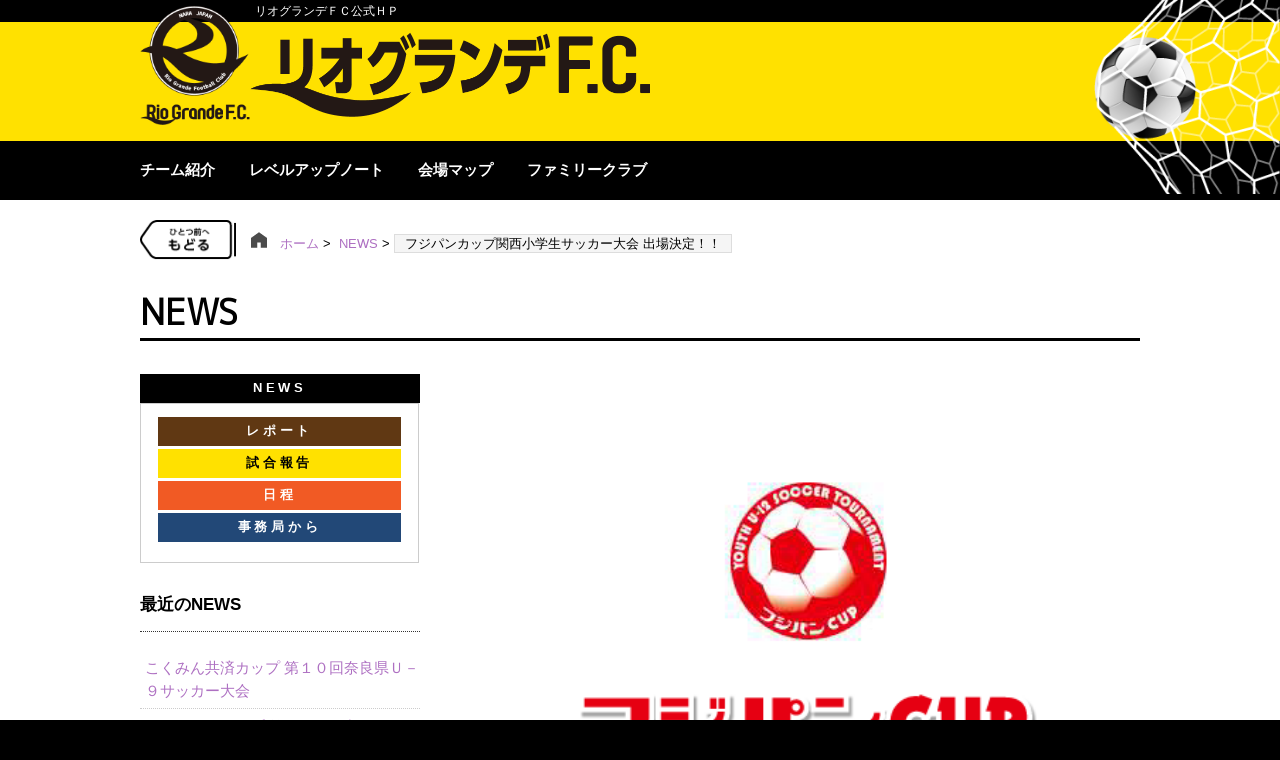

--- FILE ---
content_type: text/html; charset=UTF-8
request_url: https://riogrande-fc.com/news/%E3%83%95%E3%82%B8%E3%83%91%E3%83%B3%E3%82%AB%E3%83%83%E3%83%972021-%E7%AC%AC27%E5%9B%9E%E9%96%A2%E8%A5%BF%E5%B0%8F%E5%AD%A6%E7%94%9F%E3%82%B5%E3%83%83%E3%82%AB%E3%83%BC%E5%A4%A7%E4%BC%9A%E3%80%80/
body_size: 43701
content:
<!DOCTYPE html>

<html lang="ja" xmlns:og="http://ogp.me/ns#">
<head>

<meta charset="UTF-8">
<meta http-equiv="Content-Style-Type" content="text/css" />
<meta http-equiv="Content-Script-Type" content="text/javascript" />

<!-- IE対応 //-->
<meta http-equiv="X-UA-Compatible" content="IE=edge">
<!--// IE対応 -->

<!-- Media Queries //-->
<meta name="viewport" content="width=device-width,initial-scale=1.0,user-scalable=no">
<!--// Media Queries -->

<!-- stylesheet //-->
<link rel="stylesheet" type="text/css" href="https://riogrande-fc.com/wp-content/themes/karakosha02/style.css" />
<!--// stylesheet -->

<!-- rss //-->
<link rel="alternate" type="application/rss+xml" href="https://riogrande-fc.com/feed/" title="RSS 2.0" />
<link rel="alternate" type="application/atom+xml" href="https://riogrande-fc.com/feed/atom/" title="Atom cite contents" />
<!--// rss -->

<link rel="pingback" href="https://riogrande-fc.com/xmlrpc.php">

<!-- favicon /-->
<!-- PC用 -->
<link rel="shortcut icon" href="https://riogrande-fc.com/wp-content/themes/karakosha02/images/icon/favicon.ico">
<!-- android ウェブクリップアイコン -->
<link rel="icon" type="image/png" size="152x152" href="https://riogrande-fc.com/wp-content/themes/karakosha02/images/icon/android-chrome.png">
<!-- iPhoneホームアイコン-->
<link rel="apple-touch-icon" sizes="180x180" href="https://riogrande-fc.com/wp-content/themes/karakosha02/images/icon/apple-touch-icon-180x180.png">
<!--/ favicon -->

<!-- webfont //-->
<link href="https://fonts.googleapis.com/css?family=Sawarabi+Mincho" rel="stylesheet">
<link href="https://fonts.googleapis.com/css?family=M+PLUS+1p" rel="stylesheet">
<link href="https://fonts.googleapis.com/css?family=M+PLUS+Rounded+1c" rel="stylesheet"><!-- 見出し用-->
<link href="https://fonts.googleapis.com/css?family=Sawarabi+Gothic" rel="stylesheet"><!-- 本文用　-->
<link href="https://maxcdn.bootstrapcdn.com/font-awesome/4.7.0/css/font-awesome.min.css" rel="stylesheet" integrity="sha384-wvfXpqpZZVQGK6TAh5PVlGOfQNHSoD2xbE+QkPxCAFlNEevoEH3Sl0sibVcOQVnN" crossorigin="anonymous">
<!--// webfont -->

<!-- what page //-->
<link rel="start" href="https://riogrande-fc.com" title="リオグランデＦＣ｜天理市・磯城郡（田原本町・川西町・三宅町） Home">

<script type="text/javascript" charset="utf-8" src="https://riogrande-fc.com/wp-content/themes/karakosha02/script.js"></script>

<meta name="description" content="リオグランデＦＣ公式ＨＰ">
<!--// what page -->

<!-- tel //-->
<meta name="format-detection" content="telephone=no">
<!--// tel -->

<meta name='robots' content='max-image-preview:large' />
<link rel="alternate" title="oEmbed (JSON)" type="application/json+oembed" href="https://riogrande-fc.com/wp-json/oembed/1.0/embed?url=https%3A%2F%2Friogrande-fc.com%2Fnews%2F%25e3%2583%2595%25e3%2582%25b8%25e3%2583%2591%25e3%2583%25b3%25e3%2582%25ab%25e3%2583%2583%25e3%2583%25972021-%25e7%25ac%25ac27%25e5%259b%259e%25e9%2596%25a2%25e8%25a5%25bf%25e5%25b0%258f%25e5%25ad%25a6%25e7%2594%259f%25e3%2582%25b5%25e3%2583%2583%25e3%2582%25ab%25e3%2583%25bc%25e5%25a4%25a7%25e4%25bc%259a%25e3%2580%2580%2F" />
<link rel="alternate" title="oEmbed (XML)" type="text/xml+oembed" href="https://riogrande-fc.com/wp-json/oembed/1.0/embed?url=https%3A%2F%2Friogrande-fc.com%2Fnews%2F%25e3%2583%2595%25e3%2582%25b8%25e3%2583%2591%25e3%2583%25b3%25e3%2582%25ab%25e3%2583%2583%25e3%2583%25972021-%25e7%25ac%25ac27%25e5%259b%259e%25e9%2596%25a2%25e8%25a5%25bf%25e5%25b0%258f%25e5%25ad%25a6%25e7%2594%259f%25e3%2582%25b5%25e3%2583%2583%25e3%2582%25ab%25e3%2583%25bc%25e5%25a4%25a7%25e4%25bc%259a%25e3%2580%2580%2F&#038;format=xml" />
<style id='wp-img-auto-sizes-contain-inline-css' type='text/css'>
img:is([sizes=auto i],[sizes^="auto," i]){contain-intrinsic-size:3000px 1500px}
/*# sourceURL=wp-img-auto-sizes-contain-inline-css */
</style>
<link rel='stylesheet' id='eo-leaflet.js-css' href='https://riogrande-fc.com/wp-content/plugins/event-organiser/lib/leaflet/leaflet.min.css?ver=1.4.0' type='text/css' media='all' />
<style id='eo-leaflet.js-inline-css' type='text/css'>
.leaflet-popup-close-button{box-shadow:none!important;}
/*# sourceURL=eo-leaflet.js-inline-css */
</style>
<style id='wp-emoji-styles-inline-css' type='text/css'>

	img.wp-smiley, img.emoji {
		display: inline !important;
		border: none !important;
		box-shadow: none !important;
		height: 1em !important;
		width: 1em !important;
		margin: 0 0.07em !important;
		vertical-align: -0.1em !important;
		background: none !important;
		padding: 0 !important;
	}
/*# sourceURL=wp-emoji-styles-inline-css */
</style>
<style id='wp-block-library-inline-css' type='text/css'>
:root{--wp-block-synced-color:#7a00df;--wp-block-synced-color--rgb:122,0,223;--wp-bound-block-color:var(--wp-block-synced-color);--wp-editor-canvas-background:#ddd;--wp-admin-theme-color:#007cba;--wp-admin-theme-color--rgb:0,124,186;--wp-admin-theme-color-darker-10:#006ba1;--wp-admin-theme-color-darker-10--rgb:0,107,160.5;--wp-admin-theme-color-darker-20:#005a87;--wp-admin-theme-color-darker-20--rgb:0,90,135;--wp-admin-border-width-focus:2px}@media (min-resolution:192dpi){:root{--wp-admin-border-width-focus:1.5px}}.wp-element-button{cursor:pointer}:root .has-very-light-gray-background-color{background-color:#eee}:root .has-very-dark-gray-background-color{background-color:#313131}:root .has-very-light-gray-color{color:#eee}:root .has-very-dark-gray-color{color:#313131}:root .has-vivid-green-cyan-to-vivid-cyan-blue-gradient-background{background:linear-gradient(135deg,#00d084,#0693e3)}:root .has-purple-crush-gradient-background{background:linear-gradient(135deg,#34e2e4,#4721fb 50%,#ab1dfe)}:root .has-hazy-dawn-gradient-background{background:linear-gradient(135deg,#faaca8,#dad0ec)}:root .has-subdued-olive-gradient-background{background:linear-gradient(135deg,#fafae1,#67a671)}:root .has-atomic-cream-gradient-background{background:linear-gradient(135deg,#fdd79a,#004a59)}:root .has-nightshade-gradient-background{background:linear-gradient(135deg,#330968,#31cdcf)}:root .has-midnight-gradient-background{background:linear-gradient(135deg,#020381,#2874fc)}:root{--wp--preset--font-size--normal:16px;--wp--preset--font-size--huge:42px}.has-regular-font-size{font-size:1em}.has-larger-font-size{font-size:2.625em}.has-normal-font-size{font-size:var(--wp--preset--font-size--normal)}.has-huge-font-size{font-size:var(--wp--preset--font-size--huge)}.has-text-align-center{text-align:center}.has-text-align-left{text-align:left}.has-text-align-right{text-align:right}.has-fit-text{white-space:nowrap!important}#end-resizable-editor-section{display:none}.aligncenter{clear:both}.items-justified-left{justify-content:flex-start}.items-justified-center{justify-content:center}.items-justified-right{justify-content:flex-end}.items-justified-space-between{justify-content:space-between}.screen-reader-text{border:0;clip-path:inset(50%);height:1px;margin:-1px;overflow:hidden;padding:0;position:absolute;width:1px;word-wrap:normal!important}.screen-reader-text:focus{background-color:#ddd;clip-path:none;color:#444;display:block;font-size:1em;height:auto;left:5px;line-height:normal;padding:15px 23px 14px;text-decoration:none;top:5px;width:auto;z-index:100000}html :where(.has-border-color){border-style:solid}html :where([style*=border-top-color]){border-top-style:solid}html :where([style*=border-right-color]){border-right-style:solid}html :where([style*=border-bottom-color]){border-bottom-style:solid}html :where([style*=border-left-color]){border-left-style:solid}html :where([style*=border-width]){border-style:solid}html :where([style*=border-top-width]){border-top-style:solid}html :where([style*=border-right-width]){border-right-style:solid}html :where([style*=border-bottom-width]){border-bottom-style:solid}html :where([style*=border-left-width]){border-left-style:solid}html :where(img[class*=wp-image-]){height:auto;max-width:100%}:where(figure){margin:0 0 1em}html :where(.is-position-sticky){--wp-admin--admin-bar--position-offset:var(--wp-admin--admin-bar--height,0px)}@media screen and (max-width:600px){html :where(.is-position-sticky){--wp-admin--admin-bar--position-offset:0px}}

/*# sourceURL=wp-block-library-inline-css */
</style><style id='wp-block-paragraph-inline-css' type='text/css'>
.is-small-text{font-size:.875em}.is-regular-text{font-size:1em}.is-large-text{font-size:2.25em}.is-larger-text{font-size:3em}.has-drop-cap:not(:focus):first-letter{float:left;font-size:8.4em;font-style:normal;font-weight:100;line-height:.68;margin:.05em .1em 0 0;text-transform:uppercase}body.rtl .has-drop-cap:not(:focus):first-letter{float:none;margin-left:.1em}p.has-drop-cap.has-background{overflow:hidden}:root :where(p.has-background){padding:1.25em 2.375em}:where(p.has-text-color:not(.has-link-color)) a{color:inherit}p.has-text-align-left[style*="writing-mode:vertical-lr"],p.has-text-align-right[style*="writing-mode:vertical-rl"]{rotate:180deg}
/*# sourceURL=https://riogrande-fc.com/wp-includes/blocks/paragraph/style.min.css */
</style>
<style id='global-styles-inline-css' type='text/css'>
:root{--wp--preset--aspect-ratio--square: 1;--wp--preset--aspect-ratio--4-3: 4/3;--wp--preset--aspect-ratio--3-4: 3/4;--wp--preset--aspect-ratio--3-2: 3/2;--wp--preset--aspect-ratio--2-3: 2/3;--wp--preset--aspect-ratio--16-9: 16/9;--wp--preset--aspect-ratio--9-16: 9/16;--wp--preset--color--black: #000000;--wp--preset--color--cyan-bluish-gray: #abb8c3;--wp--preset--color--white: #ffffff;--wp--preset--color--pale-pink: #f78da7;--wp--preset--color--vivid-red: #cf2e2e;--wp--preset--color--luminous-vivid-orange: #ff6900;--wp--preset--color--luminous-vivid-amber: #fcb900;--wp--preset--color--light-green-cyan: #7bdcb5;--wp--preset--color--vivid-green-cyan: #00d084;--wp--preset--color--pale-cyan-blue: #8ed1fc;--wp--preset--color--vivid-cyan-blue: #0693e3;--wp--preset--color--vivid-purple: #9b51e0;--wp--preset--gradient--vivid-cyan-blue-to-vivid-purple: linear-gradient(135deg,rgb(6,147,227) 0%,rgb(155,81,224) 100%);--wp--preset--gradient--light-green-cyan-to-vivid-green-cyan: linear-gradient(135deg,rgb(122,220,180) 0%,rgb(0,208,130) 100%);--wp--preset--gradient--luminous-vivid-amber-to-luminous-vivid-orange: linear-gradient(135deg,rgb(252,185,0) 0%,rgb(255,105,0) 100%);--wp--preset--gradient--luminous-vivid-orange-to-vivid-red: linear-gradient(135deg,rgb(255,105,0) 0%,rgb(207,46,46) 100%);--wp--preset--gradient--very-light-gray-to-cyan-bluish-gray: linear-gradient(135deg,rgb(238,238,238) 0%,rgb(169,184,195) 100%);--wp--preset--gradient--cool-to-warm-spectrum: linear-gradient(135deg,rgb(74,234,220) 0%,rgb(151,120,209) 20%,rgb(207,42,186) 40%,rgb(238,44,130) 60%,rgb(251,105,98) 80%,rgb(254,248,76) 100%);--wp--preset--gradient--blush-light-purple: linear-gradient(135deg,rgb(255,206,236) 0%,rgb(152,150,240) 100%);--wp--preset--gradient--blush-bordeaux: linear-gradient(135deg,rgb(254,205,165) 0%,rgb(254,45,45) 50%,rgb(107,0,62) 100%);--wp--preset--gradient--luminous-dusk: linear-gradient(135deg,rgb(255,203,112) 0%,rgb(199,81,192) 50%,rgb(65,88,208) 100%);--wp--preset--gradient--pale-ocean: linear-gradient(135deg,rgb(255,245,203) 0%,rgb(182,227,212) 50%,rgb(51,167,181) 100%);--wp--preset--gradient--electric-grass: linear-gradient(135deg,rgb(202,248,128) 0%,rgb(113,206,126) 100%);--wp--preset--gradient--midnight: linear-gradient(135deg,rgb(2,3,129) 0%,rgb(40,116,252) 100%);--wp--preset--font-size--small: 13px;--wp--preset--font-size--medium: 20px;--wp--preset--font-size--large: 36px;--wp--preset--font-size--x-large: 42px;--wp--preset--spacing--20: 0.44rem;--wp--preset--spacing--30: 0.67rem;--wp--preset--spacing--40: 1rem;--wp--preset--spacing--50: 1.5rem;--wp--preset--spacing--60: 2.25rem;--wp--preset--spacing--70: 3.38rem;--wp--preset--spacing--80: 5.06rem;--wp--preset--shadow--natural: 6px 6px 9px rgba(0, 0, 0, 0.2);--wp--preset--shadow--deep: 12px 12px 50px rgba(0, 0, 0, 0.4);--wp--preset--shadow--sharp: 6px 6px 0px rgba(0, 0, 0, 0.2);--wp--preset--shadow--outlined: 6px 6px 0px -3px rgb(255, 255, 255), 6px 6px rgb(0, 0, 0);--wp--preset--shadow--crisp: 6px 6px 0px rgb(0, 0, 0);}:where(.is-layout-flex){gap: 0.5em;}:where(.is-layout-grid){gap: 0.5em;}body .is-layout-flex{display: flex;}.is-layout-flex{flex-wrap: wrap;align-items: center;}.is-layout-flex > :is(*, div){margin: 0;}body .is-layout-grid{display: grid;}.is-layout-grid > :is(*, div){margin: 0;}:where(.wp-block-columns.is-layout-flex){gap: 2em;}:where(.wp-block-columns.is-layout-grid){gap: 2em;}:where(.wp-block-post-template.is-layout-flex){gap: 1.25em;}:where(.wp-block-post-template.is-layout-grid){gap: 1.25em;}.has-black-color{color: var(--wp--preset--color--black) !important;}.has-cyan-bluish-gray-color{color: var(--wp--preset--color--cyan-bluish-gray) !important;}.has-white-color{color: var(--wp--preset--color--white) !important;}.has-pale-pink-color{color: var(--wp--preset--color--pale-pink) !important;}.has-vivid-red-color{color: var(--wp--preset--color--vivid-red) !important;}.has-luminous-vivid-orange-color{color: var(--wp--preset--color--luminous-vivid-orange) !important;}.has-luminous-vivid-amber-color{color: var(--wp--preset--color--luminous-vivid-amber) !important;}.has-light-green-cyan-color{color: var(--wp--preset--color--light-green-cyan) !important;}.has-vivid-green-cyan-color{color: var(--wp--preset--color--vivid-green-cyan) !important;}.has-pale-cyan-blue-color{color: var(--wp--preset--color--pale-cyan-blue) !important;}.has-vivid-cyan-blue-color{color: var(--wp--preset--color--vivid-cyan-blue) !important;}.has-vivid-purple-color{color: var(--wp--preset--color--vivid-purple) !important;}.has-black-background-color{background-color: var(--wp--preset--color--black) !important;}.has-cyan-bluish-gray-background-color{background-color: var(--wp--preset--color--cyan-bluish-gray) !important;}.has-white-background-color{background-color: var(--wp--preset--color--white) !important;}.has-pale-pink-background-color{background-color: var(--wp--preset--color--pale-pink) !important;}.has-vivid-red-background-color{background-color: var(--wp--preset--color--vivid-red) !important;}.has-luminous-vivid-orange-background-color{background-color: var(--wp--preset--color--luminous-vivid-orange) !important;}.has-luminous-vivid-amber-background-color{background-color: var(--wp--preset--color--luminous-vivid-amber) !important;}.has-light-green-cyan-background-color{background-color: var(--wp--preset--color--light-green-cyan) !important;}.has-vivid-green-cyan-background-color{background-color: var(--wp--preset--color--vivid-green-cyan) !important;}.has-pale-cyan-blue-background-color{background-color: var(--wp--preset--color--pale-cyan-blue) !important;}.has-vivid-cyan-blue-background-color{background-color: var(--wp--preset--color--vivid-cyan-blue) !important;}.has-vivid-purple-background-color{background-color: var(--wp--preset--color--vivid-purple) !important;}.has-black-border-color{border-color: var(--wp--preset--color--black) !important;}.has-cyan-bluish-gray-border-color{border-color: var(--wp--preset--color--cyan-bluish-gray) !important;}.has-white-border-color{border-color: var(--wp--preset--color--white) !important;}.has-pale-pink-border-color{border-color: var(--wp--preset--color--pale-pink) !important;}.has-vivid-red-border-color{border-color: var(--wp--preset--color--vivid-red) !important;}.has-luminous-vivid-orange-border-color{border-color: var(--wp--preset--color--luminous-vivid-orange) !important;}.has-luminous-vivid-amber-border-color{border-color: var(--wp--preset--color--luminous-vivid-amber) !important;}.has-light-green-cyan-border-color{border-color: var(--wp--preset--color--light-green-cyan) !important;}.has-vivid-green-cyan-border-color{border-color: var(--wp--preset--color--vivid-green-cyan) !important;}.has-pale-cyan-blue-border-color{border-color: var(--wp--preset--color--pale-cyan-blue) !important;}.has-vivid-cyan-blue-border-color{border-color: var(--wp--preset--color--vivid-cyan-blue) !important;}.has-vivid-purple-border-color{border-color: var(--wp--preset--color--vivid-purple) !important;}.has-vivid-cyan-blue-to-vivid-purple-gradient-background{background: var(--wp--preset--gradient--vivid-cyan-blue-to-vivid-purple) !important;}.has-light-green-cyan-to-vivid-green-cyan-gradient-background{background: var(--wp--preset--gradient--light-green-cyan-to-vivid-green-cyan) !important;}.has-luminous-vivid-amber-to-luminous-vivid-orange-gradient-background{background: var(--wp--preset--gradient--luminous-vivid-amber-to-luminous-vivid-orange) !important;}.has-luminous-vivid-orange-to-vivid-red-gradient-background{background: var(--wp--preset--gradient--luminous-vivid-orange-to-vivid-red) !important;}.has-very-light-gray-to-cyan-bluish-gray-gradient-background{background: var(--wp--preset--gradient--very-light-gray-to-cyan-bluish-gray) !important;}.has-cool-to-warm-spectrum-gradient-background{background: var(--wp--preset--gradient--cool-to-warm-spectrum) !important;}.has-blush-light-purple-gradient-background{background: var(--wp--preset--gradient--blush-light-purple) !important;}.has-blush-bordeaux-gradient-background{background: var(--wp--preset--gradient--blush-bordeaux) !important;}.has-luminous-dusk-gradient-background{background: var(--wp--preset--gradient--luminous-dusk) !important;}.has-pale-ocean-gradient-background{background: var(--wp--preset--gradient--pale-ocean) !important;}.has-electric-grass-gradient-background{background: var(--wp--preset--gradient--electric-grass) !important;}.has-midnight-gradient-background{background: var(--wp--preset--gradient--midnight) !important;}.has-small-font-size{font-size: var(--wp--preset--font-size--small) !important;}.has-medium-font-size{font-size: var(--wp--preset--font-size--medium) !important;}.has-large-font-size{font-size: var(--wp--preset--font-size--large) !important;}.has-x-large-font-size{font-size: var(--wp--preset--font-size--x-large) !important;}
/*# sourceURL=global-styles-inline-css */
</style>

<style id='classic-theme-styles-inline-css' type='text/css'>
/*! This file is auto-generated */
.wp-block-button__link{color:#fff;background-color:#32373c;border-radius:9999px;box-shadow:none;text-decoration:none;padding:calc(.667em + 2px) calc(1.333em + 2px);font-size:1.125em}.wp-block-file__button{background:#32373c;color:#fff;text-decoration:none}
/*# sourceURL=/wp-includes/css/classic-themes.min.css */
</style>
<link rel='stylesheet' id='responsive-lightbox-swipebox-css' href='https://riogrande-fc.com/wp-content/plugins/responsive-lightbox/assets/swipebox/swipebox.min.css?ver=1.5.2' type='text/css' media='all' />
<link rel='stylesheet' id='taxopress-frontend-css-css' href='https://riogrande-fc.com/wp-content/plugins/simple-tags/assets/frontend/css/frontend.css?ver=3.42.0' type='text/css' media='all' />
<script type="text/javascript" src="https://riogrande-fc.com/wp-includes/js/jquery/jquery.min.js?ver=3.7.1" id="jquery-core-js"></script>
<script type="text/javascript" src="https://riogrande-fc.com/wp-includes/js/jquery/jquery-migrate.min.js?ver=3.4.1" id="jquery-migrate-js"></script>
<script type="text/javascript" src="https://riogrande-fc.com/wp-content/plugins/responsive-lightbox/assets/dompurify/purify.min.js?ver=3.1.7" id="dompurify-js"></script>
<script type="text/javascript" id="responsive-lightbox-sanitizer-js-before">
/* <![CDATA[ */
window.RLG = window.RLG || {}; window.RLG.sanitizeAllowedHosts = ["youtube.com","www.youtube.com","youtu.be","vimeo.com","player.vimeo.com"];
//# sourceURL=responsive-lightbox-sanitizer-js-before
/* ]]> */
</script>
<script type="text/javascript" src="https://riogrande-fc.com/wp-content/plugins/responsive-lightbox/js/sanitizer.js?ver=2.6.0" id="responsive-lightbox-sanitizer-js"></script>
<script type="text/javascript" src="https://riogrande-fc.com/wp-content/plugins/responsive-lightbox/assets/swipebox/jquery.swipebox.min.js?ver=1.5.2" id="responsive-lightbox-swipebox-js"></script>
<script type="text/javascript" src="https://riogrande-fc.com/wp-includes/js/underscore.min.js?ver=1.13.7" id="underscore-js"></script>
<script type="text/javascript" src="https://riogrande-fc.com/wp-content/plugins/responsive-lightbox/assets/infinitescroll/infinite-scroll.pkgd.min.js?ver=4.0.1" id="responsive-lightbox-infinite-scroll-js"></script>
<script type="text/javascript" id="responsive-lightbox-js-before">
/* <![CDATA[ */
var rlArgs = {"script":"swipebox","selector":"lightbox","customEvents":"","activeGalleries":true,"animation":true,"hideCloseButtonOnMobile":false,"removeBarsOnMobile":false,"hideBars":true,"hideBarsDelay":5000,"videoMaxWidth":1080,"useSVG":true,"loopAtEnd":false,"woocommerce_gallery":false,"ajaxurl":"https:\/\/riogrande-fc.com\/wp-admin\/admin-ajax.php","nonce":"4c0779166e","preview":false,"postId":18202,"scriptExtension":false};

//# sourceURL=responsive-lightbox-js-before
/* ]]> */
</script>
<script type="text/javascript" src="https://riogrande-fc.com/wp-content/plugins/responsive-lightbox/js/front.js?ver=2.6.0" id="responsive-lightbox-js"></script>
<script type="text/javascript" src="https://riogrande-fc.com/wp-content/plugins/simple-tags/assets/frontend/js/frontend.js?ver=3.42.0" id="taxopress-frontend-js-js"></script>
<link rel="https://api.w.org/" href="https://riogrande-fc.com/wp-json/" /><link rel="alternate" title="JSON" type="application/json" href="https://riogrande-fc.com/wp-json/wp/v2/posts/18202" /><link rel="EditURI" type="application/rsd+xml" title="RSD" href="https://riogrande-fc.com/xmlrpc.php?rsd" />
<link rel="canonical" href="https://riogrande-fc.com/news/%e3%83%95%e3%82%b8%e3%83%91%e3%83%b3%e3%82%ab%e3%83%83%e3%83%972021-%e7%ac%ac27%e5%9b%9e%e9%96%a2%e8%a5%bf%e5%b0%8f%e5%ad%a6%e7%94%9f%e3%82%b5%e3%83%83%e3%82%ab%e3%83%bc%e5%a4%a7%e4%bc%9a%e3%80%80/" />
<link rel='shortlink' href='https://riogrande-fc.com/?p=18202' />
<style type="text/css">a.st_tag, a.internal_tag, .st_tag, .internal_tag { text-decoration: underline !important; }</style><link rel="icon" href="https://riogrande-fc.com/wp-content/uploads/cropped-logo_mark-1-32x32.png" sizes="32x32" />
<link rel="icon" href="https://riogrande-fc.com/wp-content/uploads/cropped-logo_mark-1-192x192.png" sizes="192x192" />
<link rel="apple-touch-icon" href="https://riogrande-fc.com/wp-content/uploads/cropped-logo_mark-1-180x180.png" />
<meta name="msapplication-TileImage" content="https://riogrande-fc.com/wp-content/uploads/cropped-logo_mark-1-270x270.png" />

<script type="text/javascript" src="http://ajax.googleapis.com/ajax/libs/jquery/1.8.1/jquery.min.js"></script>

<!--[if lt IE 9]>
<script src="http://html5shiv.googlecode.com/svn/trunk/html5.js"></script>
<script src="http://ie7-js.googlecode.com/svn/version/2.1(beta4)/IE9.js"></script>
<![endif]-->

<!-- pagetop //-->
<script type="text/javascript" src="https://riogrande-fc.com/wp-content/themes/karakosha02/js/jquery-1.11.1.min.js"></script>
<script type="text/javascript" src="https://riogrande-fc.com/wp-content/themes/karakosha02/js/pagetop/pagetop.js"></script>
<!--// pagetop -->

<!-- slicknav /-->
<script src="https://riogrande-fc.com/wp-content/themes/karakosha02/js/jquery-1.11.1.min.js"></script>
<link rel="stylesheet" href="https://riogrande-fc.com/wp-content/themes/karakosha02/js/SlickNav/slicknav.css" />
<script src="https://riogrande-fc.com/wp-content/themes/karakosha02/js/SlickNav/jquery.slicknav.js"></script>
<script>
	$(function(){
		$('#globalNavi').slicknav();
	});
</script>
<!--/ slicknav -->

<script src="//kitchen.juicer.cc/?color=H1+aT2jH8rU=" async></script>

	<link rel="prev" href="https://riogrande-fc.com/news/%e6%97%a5%e5%88%8a%e3%82%b9%e3%83%9d%e3%83%bc%e3%83%84%e6%9d%af%e7%ac%ac27%e5%9b%9e%e9%96%a2%e8%a5%bf%e5%b0%8f%e5%ad%a6%e7%94%9f%e3%82%b5%e3%83%83%e3%82%ab%e3%83%bc%e5%a5%88%e8%89%af%e7%9c%8c-4/" title="日刊スポーツ杯第27回関西小学生サッカー奈良県大会 第４位" />

	<link rel="next" href="https://riogrande-fc.com/news/%e8%a5%bf%e5%92%8c%e3%83%8b%e3%83%a5%e3%83%bc%e3%82%a4%e3%83%a4%e3%83%bc%e3%82%ab%e3%83%83%e3%83%97%ef%bd%95%ef%bc%8d%ef%bc%91%ef%bc%90-%e6%b1%ba%e5%8b%9d%e3%83%88%e3%83%bc%e3%83%8a%e3%83%a1%e3%83%b3/" title="西和ニューイヤーカップＵ－１０ 決勝トーナメント進出" />
	<title>リオグランデＦＣ｜天理市・磯城郡（田原本町・川西町・三宅町） - フジパンカップ関西小学生サッカー大会 出場決定！！</title>
</head>


<body class="reg_page category" id="entry18202">
<!--wrap start-->
<div id="wrap">
<!--/~~~~~~~~~~~~~~~~~~~~~~/-->
<header>
  <!--head start-->
<div id="head">
	<div id="top_bar">
		<div class="description_copy">リオグランデＦＣ公式ＨＰ</div>
	</div>
	<div id="siteID_bar">
		<div class="site_width">
			<a href="https://riogrande-fc.com"><img class="siteID_img" src="https://riogrande-fc.com/wp-content/themes/karakosha02/images/site_id.png" alt="リオグランデＦＣ｜天理市・磯城郡（田原本町・川西町・三宅町）"></a>
		</div>
	</div>
	<!-- ロゴマーク　/-->
	<div class="site_width">
		<div id="site_logo">
			<a href="https://riogrande-fc.com"><img class="logomark_img" src="https://riogrande-fc.com/wp-content/themes/karakosha02/images/logomark.png" alt="リオグランデＦＣ｜天理市・磯城郡（田原本町・川西町・三宅町）"></a>
		</div>
	</div>
	<!--/ ロゴマーク-->
	<div id="navi_bar">
		<nav>
			<ul id="globalNavi">
															<li><a href="https://riogrande-fc.com/about-team">チーム紹介</a></li>
											<li><a href="https://riogrande-fc.com/levelup">レベルアップノート</a></li>
											<li><a href="https://riogrande-fc.com/map">会場マップ</a></li>
											<li><a href="https://riogrande-fc.com/family-club/">ファミリークラブ</a></li>
												</ul>
		</nav>
	</div>
	<div class="goal_ball"><img src="https://riogrande-fc.com/wp-content/themes/karakosha02/images/goal_ball.png"></div>
</div>
<!--head end-->


</header>
<!--/~~~~~~~~~~~~~~~~~~~~~~/-->
  <!--content start-->
  <div class="content">
    <div class="site_width">
        <!-- breadcrumb list -->
        <div class="topicPath">
          <div class="b_back"><a href="javascript:history.back()"><img src="https://riogrande-fc.com/wp-content/themes/karakosha02/images/icon/icon_back.png" alt="もどる"></a></div>
          <div class="path_line">
          <a href="https://riogrande-fc.com"><img src="https://riogrande-fc.com/wp-content/themes/karakosha02/images/home.png" alt="ホーム" />　ホーム</a>  &gt; &nbsp;<a href="https://riogrande-fc.com/category/news/">NEWS</a>&nbsp;>&nbsp;<span class="current">フジパンカップ関西小学生サッカー大会 出場決定！！</span>
          </div>
        </div>
        <!--/ breadcrumb list -->
        <!--/~~~~~~~~~~~~~~~~~~~~~~/-->
        <div class="content_zone">
          <div class="main_contents">
            <main>
            <article>
            <section>
              <h1>NEWS</h1>

              <!--entry start -->
              <div class="entry right_side">
              <div class="single-post-thumbnail"><img width="480" height="359" src="https://riogrande-fc.com/wp-content/uploads/フジパンカップロゴ-e1610389438214.png" class="attachment-index_thumbnail size-index_thumbnail wp-post-image" alt="" decoding="async" fetchpriority="high" srcset="https://riogrande-fc.com/wp-content/uploads/フジパンカップロゴ-e1610389438214.png 480w, https://riogrande-fc.com/wp-content/uploads/フジパンカップロゴ-e1610389438214-300x224.png 300w, https://riogrande-fc.com/wp-content/uploads/フジパンカップロゴ-e1610389438214-370x277.png 370w" sizes="(max-width: 480px) 100vw, 480px" /></div>

                <h2>フジパンカップ関西小学生サッカー大会 出場決定！！</h2>
                                <ul class="blog_info">
                  <li class="news"><span class="list_time">2021年01月11日(月)</span></li>
                </ul>

                <div class="kiji border_bottom">
                  
<p>日刊スポーツ杯第27回関西小学生サッカー奈良県大会においてベスト４に進出し、フジパンカップ2021 第27回関西小学生サッカー大会の出場権を獲得しました。</p>



<p><span class="has-inline-color has-white-color">・</span></p>



<p>３月２７日（土）～２９日（月）</p>



<p>フジパンカップ2021 第27回関西小学生サッカー大会</p>



<p>会場：<a href="https://www.google.co.jp/maps/place/%E3%82%B5%E3%83%83%E3%82%AB%E3%83%BC%E3%82%B7%E3%83%A7%E3%83%83%E3%83%97KAMO+J-GREEN%E5%A0%BA%E3%82%B5%E3%83%86%E3%83%A9%E3%82%A4%E3%83%88%E5%BA%97/@34.6006719,135.4388705,14z/data=!4m12!1m6!3m5!1s0x6000dd34b1f277a9:0x24888e02eeaa1873!2zSi1HUkVFTuWgug!8m2!3d34.6041134!4d135.4443863!3m4!1s0x6000c2ca40970f91:0x1b1b045def3cee6c!8m2!3d34.6040673!4d135.4440655" target="_blank" rel="noreferrer noopener">Ｊ－ＧＲＥＥＮ堺</a></p>



<p><span class="has-inline-color has-white-color">・</span></p>



<p>応援よろしくお願いします！！</p>



<p><span class="has-inline-color has-white-color">・</span></p>


<p><img decoding="async" src="https://riogrande-fc.com/wp-content/uploads/h2_fujipancup_l2-e1610388541222.png" alt="" width="403" height="68" class="alignnone size-full wp-image-18203" srcset="https://riogrande-fc.com/wp-content/uploads/h2_fujipancup_l2-e1610388541222.png 403w, https://riogrande-fc.com/wp-content/uploads/h2_fujipancup_l2-e1610388541222-300x51.png 300w" sizes="(max-width: 403px) 100vw, 403px" /></p>                </div>

                <!-- next page //-->
                                <div class="nextpost">
                  <div class="previous"><a href="https://riogrande-fc.com/news/%e6%97%a5%e5%88%8a%e3%82%b9%e3%83%9d%e3%83%bc%e3%83%84%e6%9d%af%e7%ac%ac27%e5%9b%9e%e9%96%a2%e8%a5%bf%e5%b0%8f%e5%ad%a6%e7%94%9f%e3%82%b5%e3%83%83%e3%82%ab%e3%83%bc%e5%a5%88%e8%89%af%e7%9c%8c-4/" rel="prev"><span class="kakko">< 過去へ OLD</span><br />日刊スポーツ杯第27回関西小学生サッカー奈良県大会 第４位</a></div><div class="next"><a href="https://riogrande-fc.com/news/%e8%a5%bf%e5%92%8c%e3%83%8b%e3%83%a5%e3%83%bc%e3%82%a4%e3%83%a4%e3%83%bc%e3%82%ab%e3%83%83%e3%83%97%ef%bd%95%ef%bc%8d%ef%bc%91%ef%bc%90-%e6%b1%ba%e5%8b%9d%e3%83%88%e3%83%bc%e3%83%8a%e3%83%a1%e3%83%b3/" rel="next"><span class="kakko">NEXT 新規へ ></span><br />西和ニューイヤーカップＵ－１０ 決勝トーナメント進出</a></div>                </div>
                                <!--// next page -->

              </div><!--/ entry -->
            </section>
            </article>
            </main>
          </div><!--/ main_contents -->
          <!--/~~~~~~~~~~~~~~~~~~~~~~/-->
          <aside>
          <dl class="menu left_side">
            <div class="pb30">
              <ul class="category_list">
  <li><a href="/category/news"><div class="b_news">NEWS</div></a>
  	<ul class="category_kakomi">
      <li><a href="/category/report"><div class="b_report">レポート</div></a></li>
  		<li><a href="/category/game-report"><div class="b_game-report">試合報告</div></a></li>
  		<li><a href="/category/schedule"><div class="b_schedule">日程</div></a></li>
  		<li><a href="/category/from-office"><div class="b_from-office">事務局から</div></a></li>
  	</ul>
  </li>
</ul>
            </div>

                        <dt>最近のNEWS</dt>
            <dd class="mb30">
              <ul>
                              <li><a href="https://riogrande-fc.com/news/%e3%81%93%e3%81%8f%e3%81%bf%e3%82%93%e5%85%b1%e6%b8%88%e3%82%ab%e3%83%83%e3%83%97-%e7%ac%ac%ef%bc%91%ef%bc%90%e5%9b%9e%e5%a5%88%e8%89%af%e7%9c%8c%ef%bd%95%ef%bc%8d%ef%bc%99%e3%82%b5%e3%83%83%e3%82%ab/">こくみん共済カップ 第１０回奈良県Ｕ－９サッカー大会</a></li>
                              <li><a href="https://riogrande-fc.com/news/%e3%82%b9%e3%82%af%e3%82%a2%e3%83%89%e3%83%a9%e3%82%ab%e3%83%83%e3%83%97-%e7%ac%ac%ef%bc%91%ef%bc%92%e5%9b%9e%e5%a5%88%e8%89%af%e7%9c%8c%ef%bd%95%ef%bc%8d%ef%bc%91%ef%bc%92%e3%82%b5%e3%83%83%e3%82%ab/">スクアドラカップ 第１２回奈良県Ｕ－１２サッカー大会</a></li>
                              <li><a href="https://riogrande-fc.com/news/%e3%81%8b%e3%81%a4%e3%82%89%e3%81%8e%e6%96%b0%e4%ba%ba%e6%88%a6%ef%bd%95%ef%bc%8d%ef%bc%91%ef%bc%90-3/">かつらぎ新人戦Ｕ－１０</a></li>
                              <li><a href="https://riogrande-fc.com/news/wed-%e3%83%8a%e3%82%a4%e3%82%bf%e3%83%bc%e3%83%9e%e3%83%83%e3%83%81%ef%bc%88%e3%83%81%e3%83%bc%e3%83%a0%e5%86%85%e3%82%bb%e3%83%ac%e3%82%af%e3%82%b7%e3%83%a7%e3%83%b3%ef%bc%89-2/">wed.ナイターマッチ（チーム内セレクション）</a></li>
                              <li><a href="https://riogrande-fc.com/news/%e4%ba%a4%e6%b5%81%e8%a9%a6%e5%90%88%ef%bd%95%ef%bc%8d%ef%bc%91%ef%bc%92-24/">交流試合Ｕ－１２</a></li>
                              <li><a href="https://riogrande-fc.com/news/%e6%97%a5%e5%88%8a%e3%82%b9%e3%83%9d%e3%83%bc%e3%83%84%e6%9d%af-%e7%ac%ac%ef%bc%93%ef%bc%90%e5%9b%9e%e9%96%a2%e8%a5%bf%e5%b0%8f%e5%ad%a6%e7%94%9f%e3%82%b5%e3%83%83%e3%82%ab%e3%83%bc%e5%a4%a7-3/">日刊スポーツ杯 第３０回関西小学生サッカー大会 奈良県大会 兼 麵屋しりとりカップ 第１回奈良県Ｕ－１１サッカー大会 </a></li>
                              <li><a href="https://riogrande-fc.com/news/%e4%ba%a4%e6%b5%81%e8%a9%a6%e5%90%88%ef%bd%95%ef%bc%8d%ef%bc%98-18/">交流試合Ｕ－８</a></li>
                              <li><a href="https://riogrande-fc.com/news/%e4%ba%a4%e6%b5%81%e8%a9%a6%e5%90%88%ef%bd%95%ef%bc%8d%ef%bc%97-9/">交流試合Ｕ－７</a></li>
                              <li><a href="https://riogrande-fc.com/news/%e6%97%a5%e5%88%8a%e3%82%b9%e3%83%9d%e3%83%bc%e3%83%84%e6%9d%af-%e7%ac%ac%ef%bc%93%ef%bc%90%e5%9b%9e%e9%96%a2%e8%a5%bf%e5%b0%8f%e5%ad%a6%e7%94%9f%e3%82%b5%e3%83%83%e3%82%ab%e3%83%bc%e5%a4%a7-2/">日刊スポーツ杯 第３０回関西小学生サッカー大会 奈良県大会 兼 麵屋しりとりカップ 第１回奈良県Ｕ－１１サッカー大会 決勝トーナメント進出</a></li>
                              <li><a href="https://riogrande-fc.com/news/%e6%97%a5%e5%88%8a%e3%82%b9%e3%83%9d%e3%83%bc%e3%83%84%e6%9d%af-%e7%ac%ac%ef%bc%93%ef%bc%90%e5%9b%9e%e9%96%a2%e8%a5%bf%e5%b0%8f%e5%ad%a6%e7%94%9f%e3%82%b5%e3%83%83%e3%82%ab%e3%83%bc%e5%a4%a7%e4%bc%9a/">日刊スポーツ杯 第３０回関西小学生サッカー大会 奈良県大会 兼 麵屋しりとりカップ 第１回奈良県Ｕ－１１サッカー大会</a></li>
                            </ul>
            </dd>
                      </dl>
          </aside>
        </div><!--/ content_zone -->
        <!--/~~~~~~~~~~~~~~~~~~~~~~/-->
    </div><!--/ site_width -->
    <!-- .content　の受けはfooter.php　-->

	</div>
	<!--/ div.content -->
<!--/~~~~~~~~~~~~~~~~~~~~~~/-->
	<!-- pagetop -->
	<div id="page-top"><a href="#wrapper"><img src="https://riogrande-fc.com/wp-content/themes/karakosha02/images/nav/pagetop.png" alt="ページの先頭へ" width="38" height="127"></a></div>
	<!-- /pagetop -->
<!--/~~~~~~~~~~~~~~~~~~~~~~/-->
	<!-- footer /-->
	<footer>
		<div id="footer">

			<div class="footer_ground">
				<div class="sitemap_zone">
					<h3 class="footer_h3">CONTENT</h3>
					<!--															-->
					<!-- チーム紹介　-->	
					<ul class="reg_list">
						<li class="page_parent">
														<a href="/about-team">チーム紹介</a>
						</li>
						<li class="page_item page-item-12123"><a href="https://riogrande-fc.com/about-team/%e3%82%b9%e3%82%bf%e3%83%83%e3%83%95/">コーチングスタッフ</a></li>
<li class="page_item page-item-997"><a href="https://riogrande-fc.com/about-team/uniform/">ユニフォーム</a></li>
<li class="page_item page-item-492"><a href="https://riogrande-fc.com/about-team/recruitment/">クラブ員募集</a></li>
<li class="page_item page-item-3617"><a href="https://riogrande-fc.com/about-team/best-supporter/">ベストサポーター</a></li>
<li class="page_item page-item-1688"><a href="https://riogrande-fc.com/about-team/alumni/">卒業生</a></li>
					</ul>
					<!-- 主催カップ戦　-->	
					<ul class="reg_list">
						<li class="page_parent">
														<a href="/cup-game">主催カップ戦</a>
						</li>
						<li class="page_item page-item-3478 page_item_has_children"><a href="https://riogrande-fc.com/cup-game/tanabata-cup/">タナバタカップ</a></li>
<li class="page_item page-item-3491 page_item_has_children"><a href="https://riogrande-fc.com/cup-game/kurozuka-cup/">黒塚杯</a></li>
<li class="page_item page-item-3502 page_item_has_children"><a href="https://riogrande-fc.com/cup-game/copa-tasedai/">Ｃｏｐａ　ＴＡＳＥＤＡＩ</a></li>
						<br>
						<li><a href="/map">会場マップ</a></li>
					</ul>
					<!-- レベルアップノート　-->	
					<ul class="reg_list">
						<li class="page_parent">
														<a href="/levelup">レベルアップノート</a>
						</li>
						<li class="page_item page-item-45 page_item_has_children"><a href="https://riogrande-fc.com/levelup/teaching-policy/">指導するにあたって</a></li>
<li class="page_item page-item-6153"><a href="https://riogrande-fc.com/levelup/8-person-system/">８人制サッカー</a></li>
<li class="page_item page-item-8280 page_item_has_children"><a href="https://riogrande-fc.com/levelup/performance-improvement/">パフォーマンス向上</a></li>
					</ul>
					<!--<ul class="reg_list">
						<li class="page_parent">
														会場ＭＡＰ						</li>
											</ul>-->
					
				</div>
				<div class="sitemap_zone">
					<ul class="reg_list">
						<li class="page_parent">
							<a href="/news/">NEWSアーカイブズ</a>
						</li>
					</ul>
				</div>
			
				<div class="credit_zone">
					<div class="footer_id_area">
																			<div id="footer_id"><a href="/"><img src="https://riogrande-fc.com/wp-content/uploads/footer_id.png"></a></div>
							<p class="credit">TEL：090-8234-8917<br />
<a href="/sitehelp/contact">メールフォーム</a></p>
																	</div>
					<div class="footer_help_area">
						<div class="search_area">
                  			<form role="search" method="get" id="searchform" class="searchform" action="https://riogrande-fc.com/">
	                		<div>
		                		<!--<label class="screen-reader-text" for="s"><img src="https://riogrande-fc.com/wp-content/themes/karakosha02/images/icon/icon_search.png" class="icon_search">サイト内検索 </label>-->
		                  		<input type="text" value="" name="s" id="s" />
		                  		<input type="submit" id="searchsubmit" value="検索" />
	                		</div>
                  			</form>
              			</div>
						<ul class="reg_list">
							<!--<li class="page_parent"></li>-->
							<li class="page_item page-item-11623"><a href="https://riogrande-fc.com/sitehelp/contact/">お問い合わせ</a></li>
<li class="page_item page-item-6516"><a href="https://riogrande-fc.com/sitehelp/link/">リンク</a></li>
<li class="page_item page-item-11627"><a href="https://riogrande-fc.com/sitehelp/privacypolicy/">プライバシーポリシー</a></li>
						</ul>
					</div>
				</div>
			</div>
			<div id="copyright_ground">
															<div id="copyright_bar">Copyright © 2019 Rio Grande FC. All rights reserved.</div>
												</div>

		</div>
	</footer>
	<script type="speculationrules">
{"prefetch":[{"source":"document","where":{"and":[{"href_matches":"/*"},{"not":{"href_matches":["/wp-*.php","/wp-admin/*","/wp-content/uploads/*","/wp-content/*","/wp-content/plugins/*","/wp-content/themes/karakosha02/*","/*\\?(.+)"]}},{"not":{"selector_matches":"a[rel~=\"nofollow\"]"}},{"not":{"selector_matches":".no-prefetch, .no-prefetch a"}}]},"eagerness":"conservative"}]}
</script>
<script id="wp-emoji-settings" type="application/json">
{"baseUrl":"https://s.w.org/images/core/emoji/17.0.2/72x72/","ext":".png","svgUrl":"https://s.w.org/images/core/emoji/17.0.2/svg/","svgExt":".svg","source":{"concatemoji":"https://riogrande-fc.com/wp-includes/js/wp-emoji-release.min.js?ver=6.9"}}
</script>
<script type="module">
/* <![CDATA[ */
/*! This file is auto-generated */
const a=JSON.parse(document.getElementById("wp-emoji-settings").textContent),o=(window._wpemojiSettings=a,"wpEmojiSettingsSupports"),s=["flag","emoji"];function i(e){try{var t={supportTests:e,timestamp:(new Date).valueOf()};sessionStorage.setItem(o,JSON.stringify(t))}catch(e){}}function c(e,t,n){e.clearRect(0,0,e.canvas.width,e.canvas.height),e.fillText(t,0,0);t=new Uint32Array(e.getImageData(0,0,e.canvas.width,e.canvas.height).data);e.clearRect(0,0,e.canvas.width,e.canvas.height),e.fillText(n,0,0);const a=new Uint32Array(e.getImageData(0,0,e.canvas.width,e.canvas.height).data);return t.every((e,t)=>e===a[t])}function p(e,t){e.clearRect(0,0,e.canvas.width,e.canvas.height),e.fillText(t,0,0);var n=e.getImageData(16,16,1,1);for(let e=0;e<n.data.length;e++)if(0!==n.data[e])return!1;return!0}function u(e,t,n,a){switch(t){case"flag":return n(e,"\ud83c\udff3\ufe0f\u200d\u26a7\ufe0f","\ud83c\udff3\ufe0f\u200b\u26a7\ufe0f")?!1:!n(e,"\ud83c\udde8\ud83c\uddf6","\ud83c\udde8\u200b\ud83c\uddf6")&&!n(e,"\ud83c\udff4\udb40\udc67\udb40\udc62\udb40\udc65\udb40\udc6e\udb40\udc67\udb40\udc7f","\ud83c\udff4\u200b\udb40\udc67\u200b\udb40\udc62\u200b\udb40\udc65\u200b\udb40\udc6e\u200b\udb40\udc67\u200b\udb40\udc7f");case"emoji":return!a(e,"\ud83e\u1fac8")}return!1}function f(e,t,n,a){let r;const o=(r="undefined"!=typeof WorkerGlobalScope&&self instanceof WorkerGlobalScope?new OffscreenCanvas(300,150):document.createElement("canvas")).getContext("2d",{willReadFrequently:!0}),s=(o.textBaseline="top",o.font="600 32px Arial",{});return e.forEach(e=>{s[e]=t(o,e,n,a)}),s}function r(e){var t=document.createElement("script");t.src=e,t.defer=!0,document.head.appendChild(t)}a.supports={everything:!0,everythingExceptFlag:!0},new Promise(t=>{let n=function(){try{var e=JSON.parse(sessionStorage.getItem(o));if("object"==typeof e&&"number"==typeof e.timestamp&&(new Date).valueOf()<e.timestamp+604800&&"object"==typeof e.supportTests)return e.supportTests}catch(e){}return null}();if(!n){if("undefined"!=typeof Worker&&"undefined"!=typeof OffscreenCanvas&&"undefined"!=typeof URL&&URL.createObjectURL&&"undefined"!=typeof Blob)try{var e="postMessage("+f.toString()+"("+[JSON.stringify(s),u.toString(),c.toString(),p.toString()].join(",")+"));",a=new Blob([e],{type:"text/javascript"});const r=new Worker(URL.createObjectURL(a),{name:"wpTestEmojiSupports"});return void(r.onmessage=e=>{i(n=e.data),r.terminate(),t(n)})}catch(e){}i(n=f(s,u,c,p))}t(n)}).then(e=>{for(const n in e)a.supports[n]=e[n],a.supports.everything=a.supports.everything&&a.supports[n],"flag"!==n&&(a.supports.everythingExceptFlag=a.supports.everythingExceptFlag&&a.supports[n]);var t;a.supports.everythingExceptFlag=a.supports.everythingExceptFlag&&!a.supports.flag,a.supports.everything||((t=a.source||{}).concatemoji?r(t.concatemoji):t.wpemoji&&t.twemoji&&(r(t.twemoji),r(t.wpemoji)))});
//# sourceURL=https://riogrande-fc.com/wp-includes/js/wp-emoji-loader.min.js
/* ]]> */
</script>
	<!--/ footer -->
</div>
<!--/ wrap -->
<!-- Global site tag (gtag.js) - Google Analytics -->
<script async src="https://www.googletagmanager.com/gtag/js?id=UA-134240746-1"></script>
<script>
  window.dataLayer = window.dataLayer || [];
  function gtag(){dataLayer.push(arguments);}
  gtag('js', new Date());

  gtag('config', 'UA-134240746-1');
</script>

</body>
</html>



--- FILE ---
content_type: text/css
request_url: https://riogrande-fc.com/wp-content/themes/karakosha02/style.css
body_size: 249
content:
@charset "utf-8";
/*  
Theme Name: karakosha V.2
Theme URI: http://karakosha.com
Description: wp.Vicuna Structure Template + komasa biz02_nxfx（ビジネス系ナビ横固定）
Author: Komasa
*/


@import url("css/import.css");
/**/

/*
@import url("style-green/import.css");
*/

/* 
@import url("style-orange/import.css");
*/


--- FILE ---
content_type: text/css
request_url: https://riogrande-fc.com/wp-content/themes/karakosha02/css/import.css
body_size: 213
content:
@charset "UTF-8";

/*@import url(core.css);*/
@import url(common.css);
/*@import url(base.css);*/
@import url(layout.css);
/*@import url(widepc.css);*/
/*@import url(pc.css);*/
/*@import url(tablet.css);*/
/*@import url(smart.css);*/
/*@import url(font.css);*/
@import url("print.css") print;


--- FILE ---
content_type: text/css
request_url: https://riogrande-fc.com/wp-content/themes/karakosha02/css/layout.css
body_size: 58209
content:
@charset "UTF-8";

body{
	margin:0;
	padding:0;
	background:#000000;
}

.basecolor{
	background:#ffe100;
}
.buttoncolor{
	background:#ffe100;/*黄色*/
}

/*
見出し用
ゴシック　＝　'M PLUS 1p', sans-serif;
明朝　＝ "Sawarabi Mincho"

本文用　＝　"Sawarabi Gothic" 

*/

/*========================================
  主項目タイトル
========================================*/
	/* h1 大見出し
	   h2 通常の見出し
	   h3 中見出し
	   h4 小見出し
	   h5 前ボーダー付き赤字
	   h6 前ボーダー付き青字 */
h1{
	font-size: 250%;
	font-family: 'M PLUS 1p', "ヒラギノ角ゴ Pro W3", "Hiragino Kaku Gothic Pro", "メイリオ", Meiryo, Osaka, "ＭＳ Ｐゴシック", "MS PGothic", sans-serif;
	font-weight:black;
	color:#000;
	margin:10px 0px 30px;
	line-height:1.5em;
}

.content_zone h1{
	color:#000;
	border-bottom:3px solid #000;
	margin-top:30px;
}

.content_zone h1:first-child{
	margin-top:0px;
}


h2{
	font-size: 180%;
	font-family: 'M PLUS 1p',"ヒラギノ角ゴ Pro W3", "Hiragino Kaku Gothic Pro", "メイリオ", Meiryo, Osaka, "ＭＳ Ｐゴシック", "MS PGothic", sans-serif;
	margin:60px 0 20px;
	color:#3b6d44;
	border-bottom:dotted 2.3px #3b6d44;
	line-height:1.5em;
}
h2:first-of-type{
	margin:0 0 20px;
}
.category h2{
	font-size:150%;
	color:#333a87;
	border:none;
	margin:0px 0 10px;
}
.category h2 a{
	color:#333a87;
}

h3{
	font-size: 150%;
	font-family: 'M PLUS 1p',"ヒラギノ角ゴ Pro W3", "Hiragino Kaku Gothic Pro", "メイリオ", Meiryo, Osaka, "ＭＳ Ｐゴシック", "MS PGothic", sans-serif;
	margin:0px 0px 20px 0px;
	line-height:1.5em;
	border-left:3px solid #000;
	padding-left:15px;
}
.search_page h3{
	border:none !important;
	padding-left:0;
}
.border-none,.bd-no{
	border:none !important;
	padding-left:0 !important;
}
.content_zone h3:first-child{
	margin-top:0px;
}
.content_zone h3{
	color:#000;
	margin-top:30px;
}



h4{
	font-size: 125%;
	font-family: 'M PLUS 1p',"ヒラギノ角ゴ Pro W3", "Hiragino Kaku Gothic Pro", "メイリオ", Meiryo, Osaka, "ＭＳ Ｐゴシック", "MS PGothic", sans-serif;
	margin:0px 0px 20px 0px;
	padding:0 15px;
	line-height:1.5em;
	color:#000;
	border:1.5px solid #000;
}
h5{
	display:inline-block;
	font-size: 110%;
	font-family: 'M PLUS 1p',"ヒラギノ角ゴ Pro W3", "Hiragino Kaku Gothic Pro", "メイリオ", Meiryo, Osaka, "ＭＳ Ｐゴシック", "MS PGothic", sans-serif;
	/*border-left: solid 4px #C33;*/
	color:#ffffff;
	background:#C33;
	padding:0 30px;
	margin:0px 0px 20px 0px;
	line-height:1.5em;
}
h6{
	display:inline-block;
	font-size: 110%;
	font-family:'M PLUS 1p', "ヒラギノ角ゴ Pro W3", "Hiragino Kaku Gothic Pro", "メイリオ", Meiryo, Osaka, "ＭＳ Ｐゴシック", "MS PGothic", sans-serif;
	/*border-left: solid 4px #09f;*/
	color:#ffffff;
	background:#09f;
    padding:0 30px;
	margin:0px 0px 20px 0px;
	line-height:1.5em;
}
/* hが黒で表示するページ　*/
.hbk_page h1,.hbk_page h2,.hbk_page h3,.hbk_page h4{
	color:#000;
}
/* h1のみ黒で表示するページ　*/
.h1bk_page h1{
	color:#000;
}
.plus_icon{
	background:url(../images/icon32.gif) no-repeat;
	background-position:left top;
	background-size:20px;
	padding:0 0 0 30px;
}
p{
	margin-bottom:20px;
}
p:after{
	content:" ";
	display:block;
	height:0;
	clear:both;
}
img{
max-width:100%;
height:auto;
width:auto;
}

a:hover img,a:hover div,a:hover p{
	opacity:0.5;
}

.clear_css{
	margin:0;
	padding:0;
	border:none;
}

.info-title{
	margin:30px 0 0;
}
.info-title img{
	width:60%;
}
/* list */
ul.list-circle li{
 	list-style:circle !important;
 	list-style-position: outside;
 	margin-left:1em;
}

/*========================================
  wrap & site_width
========================================*/

div.wrap{
	position:relative;
	width:100%;
	height:auto;
	min-height:100%;
	margin:0;
	padding:0;
}

div.site_width{
	margin:0 auto;
	max-width:1000px;
	z-index:1;
}
div.site_width:after{
	content:" ";
	display:block;
	height:0;
	clear:both;
}

/*========================================
  header
========================================//*/
#top_bar{
	background:#000;
	padding:4px 0;
}
.description_copy{
	max-width:1000px;
	margin:0 auto;
	padding-left:230px;
	font-size:85%;
	color:#fff;
	/*font-weight:600;*/
}
#siteID_bar{
	background:#ffe100;
	padding:10px 0 20px;
}
.siteID_img{
	max-width:400px;
	margin:0 auto;
	padding-left:110px;
}
#site_logo{
	position:absolute;
	top:5px;
	z-index:2;
}
.logomark_img{
	max-width:110px;
}


/* グローバルナビゲーション
----------------------------*/
#navi_bar{
	display:block;
	width:96%;
	padding:15px 2% 15px;
}
ul#globalNavi{
	display:block;
	margin:0 auto;
	max-width:1000px;
}
ul#globalNavi li{
	display:inline-block;
	max-width:10em;
	font-weight:600;
	font-size:105%;
	margin-right:30px;
	padding:0px;
	line-height:2em;
}
ul#globalNavi li a{
	color:#ffffff;
}
ul#globalNavi li a:hover{
	color:#ffe100;
}

/* ヘッダー
----------------------------*/
div#head .goal_ball{
	position:absolute;
	top:0px;
	right:0px;
	z-index:3;
}
div#head .goal_ball img{
	max-height:194px;
}
#header{
	margin:0;
	padding:0;
}

/* トップイメージ
----------------------------*/
div.box{
	width:100%;
	padding:0px 0px -3px;
	margin:0px;
}
.box img{
	width:100%;
	padding:0px 0px;
	margin:0px 0px -3px;
}
.catch_copy{
	position:absolute;
	font-family:"Sawarabi Mincho";
	font-size:250%;
	top:400px;
	padding-left:30px;
	z-index:5;
}


	/* 2000以上 window ^^^^^^^^^^^^^^^^^^^^^^^^^^^^^^^^^  */
	@media screen and (min-width: 2000px){
		.catch_copy{
			top:500px;
		}		
	}
	/* 2100以上 window ^^^^^^^^^^^^^^^^^^^^^^^^^^^^^^^^^  */
	@media screen and (min-width: 2100px){
		.catch_copy{
			top:600px;
		}		
	}
	/* 1200以下 window ^^^^^^^^^^^^^^^^^^^^^^^^^^^^^^^^^  */
	@media screen and (max-width: 1200px){
		.catch_copy{
			top:400px;
			font-size:200%;
		}		
	}
	/* 1180以下 window ^^^^^^^^^^^^^^^^^^^^^^^^^^^^^^^^^  */
	@media screen and (max-width: 1180px){
		.catch_copy{
			top:350px;
		}		
	}
	/* 900以下 window ^^^^^^^^^^^^^^^^^^^^^^^^^^^^^^^^^  */
	@media screen and (max-width: 900px){
		.catch_copy{
			top:300px;
		}		
	}
	/* 650以下 window ^^^^^^^^^^^^^^^^^^^^^^^^^^^^^^^^^  */
	@media screen and (max-width: 650px){
		.catch_copy{
			top:300px;
			font-size:150%;
		}		
	}
	/* 530以下 window ^^^^^^^^^^^^^^^^^^^^^^^^^^^^^^^^^  */
	@media screen and (max-width: 530px){
		.catch_copy{
			top:290px;
			font-size:130%;
		}		
	}
	/* 480以下 window ^^^^^^^^^^^^^^^^^^^^^^^^^^^^^^^^^  */
	@media screen and (max-width: 480px){
		.catch_copy{
			top:150px;
			font-size:120%;
		}		
	}
	/* 415以下 window ^^^^^^^^^^^^^^^^^^^^^^^^^^^^^^^^^  */
	@media screen and (max-width: 415px){
		.catch_copy{
			top:150px;
			font-size:100%;
		}		
	}
	/* 368以下 window ^^^^^^^^^^^^^^^^^^^^^^^^^^^^^^^^^  */
	@media screen and (max-width: 368px){
		.catch_copy{
			top:130px;
			font-size:90%;
		}		
	}


	/* 750以下 window ^^^^^^^^^^^^^^^^^^^^^^^^^^^^^^^^^  */
	@media screen and (max-width: 750px){
  		div#head .goal_ball{
			display:none;
		}
		#siteID_bar{
			text-align:center;
		}
		.siteID_img{
			width:70%;
		}
		#site_logo{
			left:10%;
		}
		.logomark_img{
			width:90%;
		}
		#navi_bar{
			text-align:center;
		}

	}
	/* 600以下 window ^^^^^^^^^^^^^^^^^^^^^^^^^^^^^^^^^ */
	@media screen and (max-width: 600px){
		.siteID_img{
			width:60%;
		}
		.logomark_img{
			width:80%;
		}
	}

	/* 480以上 window ^^^^^^^^^^^^^^^^^^^^^^^^^^^^^^^^^  */
	@media screen and (min-width: 480px){
		nav{
			display:block;
		}
		.slicknav_menu {
			display:none !important;
  		}
	}

	/* 480以下 window ^^^^^^^^^^^^^^^^^^^^^^^^^^^^^^^^^ */
	@media screen and (max-width: 480px){
		/*nav{
			display:none;
		}*/
		.slicknav_menu {
			display:block;
			height:auto;
		}
		body.top_page h1{
			margin:0px 0px 15px 0px;
		}
		.description_copy{
			text-align:left;
			max-width:480px;
			margin:0;
			padding-left:150px;
			font-size:70%;
			color:#fff;
		}
		.siteID_img{
			width:60%;
			padding-left:90px;
		}
		.logomark_img{
			width:70%;
		}
		#navi_bar{
			display:none;
		}
	}
	/* 368以下 window ^^^^^^^^^^^^^^^^^^^^^^^^^^^^^^^^^ */
	@media screen and (max-width: 368px){
		.description_copy{
			text-align:left;
			max-width:480px;
			margin:0;
			padding-left:100px;
			font-size:60%;
			color:#fff;
		}
	}

	/*  ^^^^^^^^^^^^^^^^^^^^^^^^^^^^^^^^^  480以下 window */

/*========================================
  content
========================================*/
.content {
  padding: 0px 1% 40px;
	width:98%;
	background:#fff;
	line-height:170%;
}

.top_content{
	margin:0 auto;
	max-width:1000px;
}
.top_content:after{
	content:" ";
	display:block;
	height:0;
	clear:both;
}


/* パンくず
----------------------------*/
.topicPath {
	display:block;
	padding-top: 20px;
	line-height: 1.6em;
	font-size: 95%;
	margin: 0px 0px 20px 0px;
}
.topicPath .b_back{
	display:table-cell;
	vertical-align: middle;
	height:auto;
}
.topicPath .b_back a img{
 height:40px
}
.topicPath .path_line{
	display:table-cell;
	padding-left:15px;
	vertical-align: middle;
}
img.icon_home{
 	height:12px
}
.topicPath a {
	text-decoration: none;
}
.topicPath span.current {
	padding: 1px 10px;
	border: 1px solid #ddd;
	color: #000;
	background-color: #f5f5f5;
}

body.top_page main div.topicPath{
	display:none;
}

/* 2段組時の記事とサブメニュー
----------------------------*/
div.content_zone{
	width:100%;
}
div.content_zone:after{
	content:" ";
	display:block;
	height:0;
	clear:both;
}
/*　２段時の記事エリア　*/
div.content_zone div.entry{
	width:68%;
}
div.content_zone div.entry div.kiji{
	padding-bottom:30px;
	margin-bottom:30px;
}
div.content_zone div.listup h2{
	font-size:110%;
}
div.content_zone div.listup div.kiji{
	padding-bottom:0px;
	margin-bottom:30px;
}
.border_bottom{
	border-bottom:2px dotted #ccc;
}

.index_page div.content_zone{
	padding-bottom:50px;
}

.p-box{
	width:100%;
}
.p-box:after{
	content:" ";
	display:block;
	height:0;
	clear:both;
	margin:0px 0 0;
}
.p2-1,.p2-2{
	width:48%;
	padding:0 1%;
}

　/*　左サイド　*/
.left_side,.p2-1{
	float:left;
}
　/*　右サイド　*/
.right_side,.p2-2{
	float:right;
}


	/* 480以下 window ^^^^^^^^^^^^^^^^^^^^^^^^^^^^^^^^^ */

	@media screen and (max-width: 480px){
	.p2-1,.p2-2{
	width:98%;
	padding:0 1%;
	}

	.left_side,.p2-1{
	float:none;
	}
	　/*　右サイド　*/
	.right_side,.p2-2{
	float:none;
	}

	/* 囲みボックスの３列表示　高さ自動調整
	　＜人物紹介＞　*/
	.member_box_zone{
		width:100%;
		display:block;
	}
	.member_box{
		display:inline-block;
		width:92%;
		margin:10px 2%;
		padding:15px 2%;
		background:#ffe4e1;
		border:none;
		border-radius: 10px
	}
	.member_box_long{
		display:inline-block;
		width:92%;
		margin:10px 2%;
		padding:15px 2%;
		background:#e6e6fa;
		border:none;
		border-radius: 10px
	}

	}
	/*  ^^^^^^^^^^^^^^^^^^^^^^^^^^^^^^^^^  480以下 window */


/* カテゴリ用　category
----------------------------*/
/*　サイドメニュー　*/
.category dl.menu{
	width:28%;
	float:left;
}
dl.menu dt{
	display:block;
	margin:0px 0 15px;
	padding:0 0 15px;
	border-bottom:1px dotted #333;
	font-size:120%;
	font-weight:bold;
}
dl.menu dd{
	display:block;
	font-size:110%;
	padding:3px 0;
	margin:0 0;
}
dl.menu dd ul li{
  border-bottom:1px dotted #ccc;
	padding:6px 0 6px 5px;
}
ul.ya_s_bl{
	list-style-position: outside;
	list-style-image: url(../images/icon/ya_s_bl.png);
	/* 画像ファイルを　ya_s_wh.png で白い右向き三角 */
	margin-left:20px;
}


/* コンテンツページ用　contents_page
----------------------------*/
.contents_page div.main_contents{
	width:68%;
	float:right;
}
.contents_page div.submenu{
	width:28%;
	float:left;
}

.contents_page .main_contents h1{
	border-bottom:none;
}

.contents_page .main-l_menu-r div.main_contents{
	width:68%;
	float:left;
}
.contents_page .main-l_menu-r div.submenu{
	width:28%;
	float:right;
}

/* ul ol */
.contents_page .main_contents ul,.contents_page .main_contents ol{
	margin:0 20px;
}
.contents_page .main_contents ul li,.contents_page .main_contents ol li{
    list-style-position: outside;
    padding-left:5px;
    margin-bottom:10px;
}
.contents_page .main_contents ul{
   list-style-type: disc;
}
.contents_page .main_contents ul ol{
   list-style-type: decimal;
}
.contents_page .main_contents ol{
    list-style-type: decimal;
}
.contents_page .main_contents ol ul{
   list-style-type: disc;
}

.contents_page .main_contents ul.blog_list{
    margin:0px;
}
.contents_page .main_contents ul.blog_list li{
    list-style: none;
    padding-left:47px;
}
/* top_page ul.blog_list は　957*/

/* 数字付きリスト　丸数字　*/
ol.marutsuki{
  counter-reset:number; /*数字をリセット*/
  list-style-type: none!important; /*数字を一旦消す*/
  padding:0.5em;
  background: #ffffff;
}
ol.marutsuki li{
  position: relative;
  line-height: 1.5em;
  padding: 0.5em 0.5em 0.5em -0px;
}

ol.marutsuki li:before{
  /* 以下数字をつける */
  position: absolute;
  counter-increment: number;
  content: counter(number);
  /*以下数字のデザイン変える*/
  display:inline-block;
  background: #5c9ee7;
  color: white;
  font-family: 'Avenir','Arial Black','Arial',sans-serif;
  font-weight:bold;
  font-size: 10px;
  border-radius: 50%;
  left: 0;
  width: 20px;
  height: 20px;
  line-height: 20px;
  margin-left:-25px;
  text-align:center;
  /*以下 上下中央寄せのため*/
  top: 8px;/*50%;
  -moz-transform: translateY(-50%);
  	-webkit-transform: translateY(-50%);
  	-o-transform: translateY(-50%);
  	-ms-transform: translateY(-50%);
  	transform: translateY(-50%);*/
}

/* 参照リンク　*/
ul.link_icon,ul.link-block{
	display:block;
	padding:0 0 30px;
}

li.link_dl-pdf,li.link-pdf{
	display:block;
	list-style: none !important;
	background:url('../images/icon/icon_dl-pdf.png') no-repeat;
	background-size:70px 20px;
	min-height:20px;
	width:auto;
	padding-left:80px !important;
	margin:10px 0;
}
li.link_dl-word,li.link-word{
	list-style: none !important;
	background:url('../images/icon/icon_dl-word.png') no-repeat;
	background-size:70px 20px;
	min-height:20px;
	width:auto;
	padding-left:80px !important;
	margin:10px 0;
}
li.link_dl-exl,li.link-exl{
	list-style: none !important;
	background:url('../images/icon/icon_dl-exl.png') no-repeat;
	background-size:70px 20px;
	min-height:20px;
	width:auto;
	padding-left:80px !important;
	margin:10px 0;
}
li.link_dl-zip,li.link-zip{
	list-style: none !important;
	background:url('../images/icon/icon_dl-zip.png') no-repeat;
	background-size:70px 20px;
	min-height:20px;
	width:auto;
	padding-left:80px !important;
	margin:10px 0;
}
li.link_dl-csv,li.link-csv{
	list-style: none !important;
	background:url('../images/icon/icon_dl-csv.png') no-repeat;
	background-size:70px 20px;
	min-height:20px;
	width:auto;
	padding-left:80px !important;
	margin:10px 0;
}
li.link_dl-tsv,li.link-tsv{
	list-style: none !important;
	background:url('../images/icon/icon_dl-tsv.png') no-repeat;
	background-size:70px 20px;
	min-height:20px;
	width:auto;
	padding-left:80px !important;
	margin:10px 0;
}
li.link_cf-web,li.link-web{
	list-style: none !important;
	background:url('../images/icon/icon_cf-web.png') no-repeat;
	background-size:70px 20px;
	min-height:20px;
	width:auto;
	padding-left:80px !important;
	margin:10px 0;
}
li.link_cf-page,li.link-page{
	list-style: none !important;
	background:url('../images/icon/icon_cf-page.png') no-repeat;
	background-size:70px 20px;
	min-height:20px;
	width:auto;
	padding-left:80px !important;
	margin:10px 0;
}
/* entry 内でのリンク設定は、2244行目*/

/* サブメニュー　*/
.from_index h3{
	margin-top:15px;
	border-left:none;
	padding-left:0;
}
.from_index ul{
	width:100%;
}

.from_index ul li{
	font-size:105%;
	border-bottom:dotted 1.5px #ccc;
	padding:10px 0;
}

/* index_pageから読み込んだ際、説明文を非表示に*/
.from_index span{
	display:none;
}
.from_index .banner_area_no{
	display:none;
}
.from_index .banner_area_yes{
	display:block;
	border:4px solid #ffc0c0c0;
	background:orange;
	font-size:110%;
	font-weight:600;
	color:#ffffff;
	margin-top:20px;
	padding:10px;
	width:90%;
}
.from_index .banner_area_yes a{
	color:#ffffff;
}
.from_index .banner_area_yes a:hover{
	opacity:0.7;
}

/* トップページ用
----------------------------*/
.top_message{
	padding:20px 0;
	font-size:105%;
	width:100%;
}
.top_information{
	width:100%;
	margin:0 auto;
	padding:0;
}
.top_information:after{
	content:" ";
	display:block;
	height:0;
	clear:both;
}
.info_zone{
	width:46%;
	float:left;
	margin:0;
	padding:0;
}
.help_zone{
	width:46%;
	float:right;
	margin:0;
	padding:0;
}
.info_area,.update_area,.reserve_area,.search_area,.banner_area{
	margin:0 0 30px;
}
.banner_area ul li{
	width:46%;
	display:inline-block;
	margin:0;
}
/*.banner_area ul li a img{
	width:100%;
}*/
/*　リスト　奇数行　*/
/*.banner_area ul li:nth-child(odd){
	margin-right:1%;
}*/
/*　リスト　偶数行　*/
/*.banner_area ul li:nth-child(even){
	margin-left:1%;
}*/

/* 予定表の表示*/
.yearly_on,.monthly_on{
	display:block;
	margin:30px 0;
}
.yearly_off,.monthly_off{
	display:none !important;
}
ul.cal_m{
	width:100%;
	font-size:;
}
ul.cal_m li{
	display:inline;
	margin:0 20px 0 0;
	line-height: 2em;
	padding:10px;
	width:4em;
	border:solid 1px #000;
}

/* トップページ　お知らせ（ブログ）リスト表示用
----------------------------*/
div.info_area a h2,div.update_area a h2{
	font-size: 120%;
	color:#000;
}
div.info_area a:hover h2,div.update_area a:hover h2{
	color:#f00;
}
.icon_ya{
	height: 16px;
}

/* リスト*/
ul.blog_list{
	width:100%;
	/*background:#f8f8ff;*/
	margin:0;
	padding:0;
}
.top_page ul.blog_list{
	width:100%;
	margin:0 auto;
	text-align:center;
}
.blog_list li,.blog_info li{
	margin:5px 0;
}

.top_page .blog_list li{
	float:left;
	display:block;
	width:150px;
	height:190px;
	margin:5px 0px 20px;
}
.newsbox{
	display:block;
	border:1.2px solid #000;
	margin:5px;
	text-align:left;
}
.newsdate{
	padding:0px 10px 15px;
}
.list_time{
	font-size:85%;
	color:#000;
}
.list_title{
	font-size:94%;
	line-height:1.3em;
	color:#000;
	text-overflow: ellipsis;
	overflow: hidden; 
	width:130px;
	height:48px;
}

ul.category_list li a div{
	display:block;
	width:100%;
	margin:3px 0 0;
	padding:3px 0;
	text-align:center;
	letter-spacing:0.3em;
	font-size:90%;
	font-weight:bold;
}
ul.category_kakomi{
	width:87%;
	padding:10px 6% 20px;
	border:1px solid #ccc;
	/*border-radius: 8px 8px 8px 8px;*/
}

.b_news{
	background:#000000;
	color:#fff;
}
.b_report{
	background:#603813;
	color:#fff;
}
.b_game-report{
	background:#ffe100;
	color:#000;
}
.b_schedule{
	background:#f15a24;/*f40c0c*/
	color:#fff;
}
.b_from-office{
	background:#224877;
	color:#fff;
}
/* お知らせカテゴリ内　メニュー用アイコン */
.blog_list span.report,.blog_info span.report{
	margin:0;
	padding:1px 3px;
	background:#603813;
	color:#fff;
	width:auto;
}
.blog_list span.report:after,.blog_info span.report:after{
	content:"レポート";
	font-size:80%;
}
.blog_list span.game-report,.blog_info span.game-report{
	margin:0;
	padding:1px 3px;
	background:#ffe100;
	color:#000;
	width:auto;
}
.blog_list span.game-report:after,.blog_info span.game-report:after{
	content:"試合報告";
	font-size:80%;
}
.blog_list span.schedule,.blog_info span.schedule{
	margin:0;
	padding:1px 3px;
	background:#f15a24;
	color:#fff;
	width:auto;
}
.blog_list span.schedule:after,.blog_info span.schedule:after{
	content:"日程";
	font-size:80%;
}
.blog_list span.from-office,.blog_info span.from-office{
	margin:0;
	padding:1px 3px;
	background:#224877;
	color:#fff;
	width:auto;
}
.blog_list span.from-office:after,.blog_info span.from-office:after{
	content:"事務局";
	font-size:80%;
}

/* カテゴリ記事の日付やカテゴリ表示枠　*/
div.category_list_up h2{
	font-size:110%;
}
div.category_list_up h2 a:hover{
	color:#ff0000;
}

ul.blog_info{
	width:100%;
	margin:0 0 30px;
	padding:0;
	line-height:1.2em;
}
ul.blog_info li{
	font-size:100%;
}


img.icon_mail{
	width:50px;
	float:left;
	padding:0 10px 0 0;
}

.single-post-thumbnail img{
	width:100%;
}


	/* 795以下 window ^^^^^^^^^^^^^^^^^^^^^^^^^^^^^^^^^  */
	@media screen and (max-width: 795px){
	.info_zone{
		width:100%;
		float:none;
		margin:0;
		padding:0;
	}
	.help_zone{
		width:100%;
		float:none;
		margin:0;
		padding:0;
	}
	div.search_area{
		margin:0 auto 30px;
		text-align:center;
	}
	div.search_area input#s{
		font-size:110%;
		padding:3px;
		width:6em;
		border:1px solid #444;
		background:#eee;
	}
	.banner_area ul{
		text-align:center;
	}
	.banner_area ul li{
		width:48%;
		display:inline-block;
		margin:0 auto;
	}

	}
	/* ^^^^^^^^^^^^^^^^^^^^^^^^^^^^^^^^^  795以下 window */


	/* 600以下 window ^^^^^^^^^^^^^^^^^^^^^^^^^^^^^^^^^  */
	@media screen and (max-width: 600px){
	.contents_page div.main_contents{
		width:100%;
		float:none;
	}
	.contents_page div.submenu{
		width:100%;
		float:none;
		margin-top:80px;
	}
	.contents_page .main-l_menu-r div.main_contents{
		width:100%;
		float:none;
	}
	.contents_page .main-l_menu-r div.submenu{
		width:100%;
		float:none;
	}

	}
	/* ^^^^^^^^^^^^^^^^^^^^^^^^^^^^^^^^^  600以下 window */

	/* 480以下 window ^^^^^^^^^^^^^^^^^^^^^^^^^^^^^^^^^  */
	@media screen and (max-width: 480px){
	.content{
		padding: 0px 2% 20px;
		width:96%;
		background:#fff;
		line-height:170%;
	}
	.top_page ul.blog_list li{
		width:50%;
		height:220px;
	}
	.list_title{
		font-size:94%;
		line-height:1.3em;
		color:#000;
		text-overflow: ellipsis;
		overflow: hidden; 
		width:100%;
		height:48px;
	}


	/* 2段組時の記事とサブメニュー
	----------------------------*/
	/*　２段時の記事エリア　*/
	div.content_zone div.entry,div.content_zone div.main_contents{
		width:100%;
		margin:0 auto 60px;
	}
	div.content_zone div.entry div.kiji:last-child{
	padding-bottom:30px;
	margin-bottom:0px;
	}

	/*　サイドメニュー　*/
	div.content_zone dl.menu,div.content_zone div.submenu{
		width:100%;
		margin:0 auto;
	}

	/*　左サイド　*/
	.left_side,.right_side,div.submenu{
		float:none;
	}
	dl.menu{
		border-top:3px solid #006837;
		padding-top:30px;
	}
	ul.category_list li a div{
		display:block;
		width:100%;
		margin:3px 0;
		padding:3px 0;
		text-align:center;
		letter-spacing:1em;
		color:#fff;
		font-size:100%;
		font-weight:bold;
	}
	dl.menu dd{
		display:block;
		width:100%;
		font-size:110%;
		padding:3px 0;
		margin:0 0;
	}

	dl.menu .w80,	dl.menu .w90{
		width:100%;
	}
	}
	/* ^^^^^^^^^^^^^^^^^^^^^^^^^^^^^^^^^  480以下 window */

/* 地図
----------------------------*/
div.google-maps{
	position: relative;
    padding-bottom: 75%;
    height: 0;
    overflow: hidden;
/*    margin-bottom:30px;*/
}
div.google-maps #map1 {
position: absolute;
top: 0px;
left: 0;
width: 100% !important;
height: 100% !important;
}

/* 動画
----------------------------*/
.video_zone{
	width:100%;
	background:#222;
	padding:10px 0 40px;
}
.youtube{
	position: relative;
	width:100%;
    padding-top: 56.25%;
}
.youtube iframe{
	position: absolute;
	top: 0px;
	left: 0;
	width: 100% !important;
	height: 100% !important;
}

/* 広告
----------------------------*/
.ad_zone{
	width:100%;
	background:#e0bdd9;
	padding:40px 0;
}
.ad_zone:after{
	content:" ";
	display:block;
	height:0;
	clear:both;
	margin:0px 0 0;
}

/* 辞典風
----------------------------*/
dl.jiten{
	margin:5px 0 5px 0;
	padding:2px;
}
dl.jiten dt{
	margin:5px 0 5px 0;
	padding:2px;
	font-family: "ＭＳ ゴシック", "MS Gothic", "Osaka－等幅", Osaka-mono, monospace;
	font-size: 115%;
	font-weight: bold;
	color: #606;
	border-bottom-width: 1px;
	border-bottom-style: solid;
	border-bottom-color: #999;
}
dl.jiten dd{
	margin:5px 0 5px 0;
	padding:2px;
	font-family: "ＭＳ ゴシック", "MS Gothic", "Osaka－等幅", Osaka-mono, monospace;
	font-size: 98%;
	line-height: 150%;
	color: #333;
}

/*　折りたたみ
----------------------------*/
.oritatami_zone{
	margin:2em 0;
	padding:0;
	width:100%;
}

.oritatami_zone label{
	display: block;
	margin: 1.5px 0;
	padding : 8px 12px;
   	color :#2f8fcf;
   	font-size: 120%;
   	font-weight: 300;
	border:dotted 2px #ccc;
    border-radius: 6px;
    -webkit-border-radius: 6px;
    -moz-border-radius: 6px;
   	cursor :pointer;
   	background: #eaeaea /*#eaeaea f0fff0*/;
   	transition: all 0.5s;
}
.oritatami_zone label:after {
   	content: '\f078';
   	font-family: 'FontAwesome';
   	padding-right: 8px;
}
.oritatami_zone label:hover{
	color :red;
}
.oritatami_zone input{
	display: none;
}
.oritatami_part{
	font-size:90%;
}
.oritatami_zone .oritatami_part {
    height: 0;
   	padding: 0;
    overflow: hidden;
   	opacity: 0;
   	transition: 0.8s;
}
.oritatami_b:checked + .oritatami_part {
   	height: auto;
   	padding: 20px 5px;
   	width:90%;
   	margin:0 auto;
   	opacity: 1;
}
/*アイコンを入れ替える*/
.oritatami_b:checked + label:after {
    content: "\f077";
   	font-family: 'FontAwesome';
   	padding-right: 8px;
}

.oritatami_zone ul{
	width:90%;
	margin:0 auto;
}

.oritatami_zone ul li{
	font-size:120%;
	/*border-bottom:dotted 1.5px #ccc;*/
	padding:2px 0;
}

/* インデクスの折りたたみ */
.index_menu_oritatami{
	margin:0;
	padding:0;
	width:100%;
}

.index_menu_oritatami label{
	display: block;
	margin: 1.5px 0;
	padding :3px 0;
   	cursor :pointer;
   	transition: all 0.5s;
   	/*border-bottom:2px dotted #ccc;*/
   	background:none;
   	font-size:120%;
}
.index_page .index_menu_oritatami label{
	padding :8px 0;
   	/*border-top:2px dotted darkgreen;*/
   	border-bottom:2px dotted darkgreen;
   	font-size:150%;
   	font-weight:600;
}

.index_menu_oritatami label:after{
   	content: '\f078';
   	font-family: 'FontAwesome';
   	padding-left: 8px;
}
.index_menu_oritatami label:hover{
	color :red;
}
.index_menu_oritatami input{
	display: none;
}
.index_menu_area{
	font-size:90%;
}
.index_menu_area{
    height: 0;
   	padding: 0;
    overflow: hidden;
   	opacity: 0;
   	transition: 0.8s;
}
input.index_input:checked + .index_menu_area{
   	height: auto;
   	padding: 5px;
   	width:90%;
   	margin:0 auto;
   	opacity: 1;
}
/*アイコンを入れ替える*/
input.index_input:checked + label:after{
    content: '\f077';
}

.index_menu_oritatami ul{
	width:90%;
	margin:0 0 0 10%;
}

.index_menu_oritatami ul li{
	/*font-size:120%;*/
	/*border-bottom:dotted 1.5px #ccc;*/
	/*padding:2px 0;*/
}
.index_page .index_menu_area ul li:first-child{
	border-top:none;
}

/*CSSで折りたたみ*/
.accbox {
    margin: 2em 0;
    padding: 0;
    max-width: 400px;/*最大幅*/
}

/*ラベル*/
.accbox label {
    display: block;
    margin: 1.5px 0;
    padding : 11px 12px;
    color :#2f8fcf;
    font-weight: bold;
    background :#a4cbf3;
    cursor :pointer;
    transition: all 0.5s;
}

/*ラベルホバー時*/
.accbox label:hover {
    background :#85baef;
}

/*チェックは隠す*/
.accbox input {
    display: none;
}

/*中身を非表示にしておく*/
.accbox .accshow {
    height: 0;
    padding: 0;
    overflow: hidden;
    opacity: 0;
    transition: 0.8s;
}

/*クリックで中身表示*/
.cssacc:checked + .accshow {
    height: auto;
    padding: 5px;
    background: #eaeaea;
    opacity: 1;
}


/* 古い記事、新しい記事
 Newer | Older
----------------------------*/

.nextpost:after{
	content:" ";
	display:block;
	height:0;
	clear:both;
}
.nextpost{
    padding:12px 0px;
	/*border:solid 3px #CCC;
	border-radius: 8px;*/
    background-color:#fff;/*eee;*/
    margin:20px 0;
    font-size:95%;
}
.previous{
	float:left;
	line-height: 1.3em;
/*    padding:12px 25px;
	border:solid 3px #CCC;
	border-radius: 8px;
    background-color:#eee;
    margin:20px 0;*/
}
.next{
	float:right;
	line-height: 1.3em;
	text-align:right;
/*    padding:12px 25px;
	border:solid 3px #CCC;
	border-radius: 8px;
    background-color:#eee;
    margin:20px 0;*/
}
a .kakko{
	font-size:90%;
	color:#000;
}

ul#flip1 {
	margin: 0 0 0 20px;
	list-style-type: none;
	position: relative;
	top: 1px;
}
ul#flip1 li {
	float: left;
	width: 110px;
	font-size: 92%;
	text-align: center;
	line-height: 1;
}
ul#flip1 li a {
	margin-right: 2px;
	padding: 4px 0 3px;
	border: 1px solid #eee;
	border-right: 1px solid #ddd;
	border-bottom: none;
	display: block;
	text-decoration: none;
	color: #666;
	background-color: #f5f5f5;
}
ul#flip1 li a:hover {
	color: #333;
	background-color: #fff;
}

/* 一行になったボタン*/
ul#flip2 {
	margin: 1em 0;
	padding: 0.8em 15px;
	border: 1px solid #eee;
	list-style-position: inside;
}

/* 画像ボタン*/
ul#flip3 {
	margin: 0 0 0 0px;
	list-style-type: none;
	position: relative;
	top: 1px;
}

ul#flip3 li {
/*	float: left;
	width: 174px;
	margin: 10px 5px 10px 0px;
	font-size: 92%;*/
	text-align: center;
	line-height: 1;
}

li.newer{
	float:right;
	display:block;
	font-size:95%;
	padding:12px 25px;
	border:solid 1.8px #000;
	border-radius: 8px;
	background:#fff;/*ffe100*/
}
li.older{
	float:left;
	display:block;
	font-size:95%;
	padding:12px 25px;
	border:solid 1.8px #000;
	border-radius: 8px;
	background:#fff;/*ffe100*/
}


/* メールマガジン登録フォーム
----------------------------*/
div.ml_area form input[name="email"]{
	width:90%;
	height:20px;
	padding-left:10px;
	font-size:110%;
	background-color:#eee;
	border:1px #ccc solid;
}
div.ml_area form input[type="submit"]{
	width:150px;
	height:30px;
	padding:5px;
	font-weight:700;
	border:1px #ccc solid;
	background-color:#fff;
}
div.ml_area .s2_error{
	color:#ff0000;
}

/* メニューの形状
----------------------------*/
/* ●なし　しきり線  固定ページ*/
ul.pages{
	border-top-width: 1px;
	border-top-style: dotted;
	border-top-color: #999;
	margin: 0px;
	padding: 0px;
}

ul.pages li{
	padding: 10px 10px 10px 10px;
	text-decoration: none;
	list-style-type: none;
	border-bottom-width: 1px;
	border-bottom-style: dotted;
	border-bottom-color: #999;
	font-weight:bolder;
}

ul.children li{
	padding: 10px 0px 0px 10px;
	text-decoration: none;
	list-style-type: none;
	border-top: none;
	border-bottom: none;
    font-weight:bolder;
}

/* ●あり　しきり線なし　投稿*/
ul.news_list{
	border: none;
	margin: 0px;
	padding: 5px 0px;
}

ul.news_list li{
	padding: 5px 0px 5px 0px;
	text-decoration: none;
	list-style-type: disc;
	border: none;
	font-weight: bolder;
	list-style-position: inside;
}

/* 診療科と診療日のページ挿入　*/
#kyushin_zone ul{
	list-style-type: none !important;
	margin-left:-0px !important;
}

#kyushin_zone li{
	padding-left:50px !important;
}

/* カテゴリー記事部分
----------------------------*/
/* content_zone内のdiv.entryは、widthが70% */
div.entry {
/*	_height: 1px;  for IE6 */
	*min-height: 1px; /* for IE7 */
	margin: 0px 0px 1em 0px;
	padding: 1px 0px;
	width:100%;
	font-size:120%;
	line-height:2.5em;
}
div.entry:after{
	content:" ";
	display:block;
	height:0;
	clear:both;
}
div.entry ul li.link-pdf,div.entry ul li.link-word,div.entry ul li.link-exl,div.entry ul li.link-csv,div.entry ul li.link-tsv,div.entry ul li.link-web,div.entry ul li.link-page{
	line-height:1.4em;
}

body.category div.entry{
	float:right;
}
div.entry h3{
	margin:20px 0 0;
}
div.kiji ul li{
	list-style-type: disc;
	list-style-position:outside;
	margin-left:20px;
	padding-left:0px;
}
div.kiji ol li{
	list-style-type: decimal;
	list-style-position:outside;
	margin-left:20px;
	padding-left:0px;
}

/* 更新情報ページ */
body.update_info div.listup ul{
	margin:0 10%;
}
body.update_info div.listup ul li{
	font-size:120%;
	padding:8px 0;
	border-bottom:1.5px dotted green;
}

/* 投稿、固定ページ共通部分
----------------------------*/
dl.renkei_news{
	font-size:130%;
	line-height:1.8em;
}
.post_line{
	display:block;
	border-bottom:dotted 3px #ccc;
	padding-bottom:10px;
	margin-bottom:20px;
}

/*　検索　*/
/* 検索結果ページのページタイトル見出しと抜粋文 */
body.search_page .entry h3{
	font-size:110%;
}
body.search_page .entry p{
	font-size:90%;
	line-height:1.3em;
}
#searchform .screen-reader-text{
	font-size:80%;

}

/* 幅　*/
.w80{
	width:80%;
}
.w90{
	width:90%;
}

/* 背景　*/
.bg_f7{
	background-color:#f7f7f7;
}
.bg_efefef{
	background-color:#efefef;
}

.bg_themegreen/* 帯色　*/{
	background-color:#00916d;
}
.bg_buttongreen/*　メインボタン色　*/{
	background-color:#006e34;
}


.bg_lightgreen/*薄いグリーン*/{
	background-color:#d3efe2;
}
.bg_lightblue/*薄い青*/{
	background-color:#a9eefc;
}
.bg_lighthada/*薄い肌色*/{
	background-color:#fff0db;
}

/*　解説用エリア　*/
.kaisetsu{
	font-size:80%;
}
.sss img{
	width:14px;
	margin:0 5px;
}

/*　名前表示　*/
.Name_l{
    font-size:180%;
}
.Name_m{
    font-size:150%;
}
.Name_s{
    font-size:100%;
}

/* 電話表示 */
ul.button_sq{
	border-collapse: separate;
  	border-spacing: 10px 0;
  	display: table;
  	width: 100%;
  	margin:20px 0 40px;
}
ul.button_sq li{
	height:100px;
	width:50%;
	border:2px dotted #aaa;
	padding:20px;
	display:table-cell;
	vertical-align: middle;
	text-align:center;
	margin-right:20px;
	font-size:130%;
}

/* 電話表示　テーブル */
table.tel_table{
	margin: 20px 0 40px;
}

table.tel_table2{
	margin: 10px 0;
}
table.tel_table th,table.tel_table2 th{
	font-size:100%;
	font-family: -apple-system, BlinkMacSystemFont, "Helvetica Neue", "Original Yu Gothic", "Yu Gothic", YuGothic, Verdana, Meiryo, "M+ 1p", sans-serif;
	font-weight:600;
	text-align: left;
	vertical-align: bottom;
	padding:10px;
}
td.telnumber{
	color:#333;
	font-size:280%;
	font-family: -apple-system, BlinkMacSystemFont, "Helvetica Neue", "Original Yu Gothic", "Yu Gothic", YuGothic, Verdana, Meiryo, "M+ 1p", sans-serif;
	font-weight:600;
	line-height: 1em;
	vertical-align: middle;
}
td.telnumber2{
	font-size:150%;
	font-family: -apple-system, BlinkMacSystemFont, "Helvetica Neue", "Original Yu Gothic", "Yu Gothic", YuGothic, Verdana, Meiryo, "M+ 1p", sans-serif;
	font-weight:600;
	vertical-align: middle;
}
span.fax{
	font-size:100%;
	font-family: -apple-system, BlinkMacSystemFont, "Helvetica Neue", "Original Yu Gothic", "Yu Gothic", YuGothic, Verdana, Meiryo, "M+ 1p", sans-serif;
	font-weight:600;
	vertical-align: middle;
}
td.setsumei{
	font-size:90%;
	font-family: -apple-system, BlinkMacSystemFont, "Helvetica Neue", "Original Yu Gothic", "Yu Gothic", YuGothic, Verdana, Meiryo, "M+ 1p", sans-serif;
}

@media screen and (max-width: 480px){
.tel_pc{
	display:none;
}
}
@media screen and (min-width: 481px){
.tel_sp{
	display:none;
}
}

/* 長いリストを折りたたむ　*/
a.menu_oritatami{
	text-decoration: none;     /* 下線削除 */
/*   border: 1px solid #8080ff; */
   	background-color: #fffaf0; /* 背景色 */
   	padding: 3px;              /* 内側余白 */
}


a.red{
	color:#f00 !important;
}
a.green{
	color:#008000 !important;
}

/* 囲みボックスの３列表示　高さ自動調整
　＜採用情報＞　*/

body.card_box .content_zone ul a li{
	display:block;
	float:left;
	width:26.5%;
	margin:10px;
	padding:20px;
}
a li.card_box{
	border:4px solid green;
	/*color:blue;*/
}
a li.card_box h2{
	font-size:150%;
	padding-bottom:5px;
	margin-bottom:10px;
	border-bottom:1.6px dotted green;
}

/* 囲みボックスの３列表示　高さ自動調整
　＜人物紹介＞　
　480以下で変更*/
.member_box_zone{
	width:100%;
	display:table;
}
.member_box{
	display:table-cell/*inline-block*/;
	width:30%;
	margin:10px 10px;
	padding:15px 10px;
	background:#ffe4e1;
	border:10px solid #fff;/*　隣あう余白部をボーダーで作る　*/
	border-radius: 20px /* ボーダー分の10pxを加えている　*/;
}
.member_box_long{
	display:inline-block;
	width:90%;
	margin:10px;
	padding:15px 10px;
	background:#e6e6fa;
	border:10px solid #fff;/*　隣あう余白部をボーダーで作る　*/
	border-radius: 20px /* ボーダー分の10pxを加えている　*/;
}
.member_box:after,.member_box_long:after,.member_box_kakubu:after{
	content:" ";
	display:block;
	height:0;
	clear:both;
}
.member_box_kakubu{
	display:inline-block;
	width:89%;
	margin:1%;
	padding:20px;
	background:#efefef;
	/*border:10px solid #fff;　隣あう余白部をボーダーで作る　*/
	/*border-radius: 20px ; ボーダー分の10pxを加えている　*/
}

/* 顔写真 / */
.member_photo{
	float:left;
	width:38%;
	padding-right:2%;
}
.member_info{
	float:left;
	width:60%;
}
.member_box_long .member_photo{
	float:left;
	width:28%;
	padding-right:2%;
}
.member_box_long .member_info{
	float:left;
	width:70%;
}
.name_big{
	font-size: 110%;
	font-weight:600;
}

.member_box_kakubu:nth-child(even) .member_photo,.member_box_kakubu:nth-child(even) .member_photo img{
	float:right;
}
.member_box_kakubu:nth-child(even) .member_info{
	float:left;
}

@media screen and (max-width: 900px){
.member_photo{
	float:left;
	width:18%;
	padding-right:2%;
}
.member_info{
	float:left;
	width:80%;
}
.member_box_long .member_photo{
	float:left;
	width:18%;
	padding-right:2%;
}
.member_box_long .member_info{
	float:left;
	width:80%;
}
}
/* / 顔写真 */

.member_box dl dt,.member_box_long dl dt,.member_box_kakubu dl dt{
	display:table-cell;
	width:6em;
	font-size:85%;
	font-weight:600;
	text-align:left;
	color:#8b4513;
	vertical-align: top;
	padding:3px;
	line-height:1.3em;
}
.member_box dl dd,.member_box_long dl dd,.member_box_kakubu dl dd{
	display:table-cell;
	font-size:85%;
	text-align:left;
	vertical-align: top;
	padding:3px;
	line-height:1.3em;
}
.member_box_long dl dd{
	font-size:95%;
}


/* new画像を出すか出さないか　カスタムフィールドのNEW項目をチェックするかしないか　*/
img.NEWNEW{
	display:block;
	margin-bottom:3px;
}
img.NEW{
	display:none;
}

/* 検索
----------------------------*/
div.search_area{
	font-size:110%;
}

img.icon_search{
	height:13px;
	margin-right:5px;
}

div.search_area input#s{
	font-size:110%;
	padding:3px;
	width:8em;
	border:1px solid #444;
	background:#eee;
}

div.search_area input#searchsubmit{
	display:inline-block;
	background:#aaa;
	border:solid 1px #999;
	padding:3px 8px;
	margin:0;
	font-family:Arial, sans-serif;
	font-size:0.9em;
	text-transform:uppercase;
	font-weight:bold;
	color:#fff;
	cursor:pointer;
}

/* 検索結果
----------------------------*/
p.search_report{
	margin:0px 0px 0px 0px;
	font-size:150%;
	font-weight:bolder;
}
ul.searchresult{
	padding: 0px;
	margin-top: 0px;
	margin-right: 0px;
	margin-bottom: 10px;
	margin-left: 40px;
}
ul.searchresult li{
	line-height: 90%;
}



/*---------------------------------------------------------
   囲み
----------------------------------------------------------- */
.kakomi{
    border:solid 1px #ccc;
    padding:25px;
    overflow: hidden;
    height:100%;
}
.kakomi_strong{
    border:solid 2px #ccc;
    padding:25px;
    overflow: hidden;
    height:100%;
}
.kakomi_red{
    border:solid 2px #f00;
    padding:25px;
    overflow: hidden;
    height:100%;
}
.kakomi_dot{
    border:dotted 1px #ccc;
    padding:10px;
}
.kakomi_maru{
    border:solid 1px #ccc;
    border-radius: 8px;
    -webkit-border-radius: 8px;
    -moz-border-radius: 8px;
    padding:10px;
    background-color:#efefef;
}

.kakomi_pre{
    background-color:#eee;
    padding:30px;
    margin-bottom: 30px;
    border-radius: 8px;
    -webkit-border-radius: 8px;
    -moz-border-radius: 8px;
}
.kakomi_cf{
    background-color:#fff0f5;
    padding:18px;
    border:dotted 2.5px #ccc;
    border-radius: 8px;
    -webkit-border-radius: 8px;
    -moz-border-radius: 8px;
}
.kakomi_cf b{
	color:#00008b;
	font-size:110%;
}
.kakomi_cf2{
    background-color:#fff;
    padding:18px 18px 0;
    border:dotted 2.5px #ccc;
    border-radius: 8px;
    -webkit-border-radius: 8px;
    -moz-border-radius: 8px;
}

/* 囲み時のタイトル */
.h_kakomi{
	background-color:#bbb;
	font-size:120%;
	font-weight:600;
	padding:5px 20px;
	margin:0px 0 20px;
	border:none;
}
.kakomi_cf ul li{
	padding-left:0px !important;
}

/*---------------------------------------------------------
   表　テーブル
----------------------------------------------------------- */
/*table_base
〜〜〜〜〜〜〜〜〜
　枠線はなし
　thは105％の太文字　左揃え
　tdは100％の小文字　左揃え
*/
table.table_base,.table_base table{
	border:none;
	line-height:1.2em;
	width:100%;
}
.table_base th,.table_base td{
	padding:5px;
}
.table_base th{
	font-size:105%;
	font-weight:600;
	text-align:left;
	vertical-align: top;
}
/*table*/.table_base td{
	text-align:left;
	font-size:100%;
	vertical-align: top;
	min-width:2.5em;
}
/*table*/.table_base td img{
	display:inline-block;
	margin:4px 4px 0 4px;
	width:1.5em;
}

/*table_style
〜〜〜〜〜〜〜〜〜
　枠線は４pxで太め　薄いグレー
　セルの枠線は１pxの細線　薄いグレー
　thは110％の太文字　左揃え
　tdは90％の小文字　中央揃え
*/

/*table*/.table_style table,table.table_style{
	border:#c8c9c9 4px solid;
	line-height:1.2em;
	width:100%;
}
.table_style th,.table_style td{
	padding:5px;
	border-right:#c8c9c9 2px solid;
	border-bottom:#c8c9c9 2px solid;
}
.table_style th{
	font-size:110%;
	font-weight:600;
	text-align:left;
	vertical-align: top;
}
/*table*/.table_style td{
	text-align:center;
	font-size:90%;
	vertical-align: top;
	min-width:2.5em;
}
/*table*/.table_style tr td:first-child{
	border-left:#c8c9c9 4px solid;
}
/*table*/.table_style td img{
	display:inline-block;
	margin:4px 4px 0 4px;
	width:1.5em;
}
/*table_style_center
〜〜〜〜〜〜〜〜〜
　枠線は４pxで太め　薄いグレー
　セルの枠線は１pxの細線　薄いグレー
　thは110％の太文字　中央揃え
　tdは90％の小文字　中央揃え
*/
table.table_style_center,.table_style_center table{
	border:#c8c9c9 4px solid;
	line-height:1.2em;
	width:100%;
}
.table_style_center th,.table_style_center td{
	padding:5px;
	border-right:#c8c9c9 2px solid;
	border-bottom:#c8c9c9 2px solid;
}
.table_style_center th{
	font-size:110%;
	font-weight:600;
	text-align:center;
	vertical-align: top;
	background:#e6e6fa;
}
/*table*/.table_style_center td{
	text-align:center;
	font-size:90%;
	vertical-align: top;
	min-width:2.5em;
}
/*table*/.table_style_center tr td:first-child{
	border-left:#c8c9c9 4px solid;
}
/*table*/.table_style_center td img{
	display:inline-block;
	margin:4px 4px 0 4px;
	width:1.5em;
}
/*table_style_left
〜〜〜〜〜〜〜〜〜〜〜
　枠線は４pxで太め　薄いグレー
　セルの枠線は１pxの細線　薄いグレー
　thは110％の太文字　左揃え
　→ tdは110％の小文字　左揃え
*/
table.table_style_left,.table_style_left table{
	border:#c8c9c9 4px solid;
	line-height:1.2em;
	width:100%;
}
.table_style_left th,.table_style_left td{
	padding:10px;
	border-right:#c8c9c9 2px solid;
	border-bottom:#c8c9c9 2px solid;
}
.table_style_left th{
	font-size:110%;
	font-weight:600;
	text-align:left;
	vertical-align: top;
	background:#e6e6fa;
}
/*table*/.table_style_left td{
	text-align:left;
	font-size:110%;
	vertical-align: top;
	min-width:2.5em;
}

.table_style_left tr td:first-child{
	border-left:#c8c9c9 4px solid;
}

/*table_style_right
〜〜〜〜〜〜〜〜〜〜〜
　枠線は４pxで太め　薄いグレー
　セルの枠線は１pxの細線　薄いグレー
　thは110％の太文字　左揃え
　→ tdは110％の小文字　右揃え
*/
table.table_style_right,.table_style_right table{
	border:#c8c9c9 4px solid;
	line-height:1.2em;
	width:100%;
}
.table_style_right th,.table_style_right td{
	padding:10px;
	border-right:#c8c9c9 2px solid;
	border-bottom:#c8c9c9 2px solid;
}
.table_style_right th{
	font-size:100%;
	font-weight:600;
	text-align:left;
	vertical-align: top;
	background:#e6e6fa;
}
/*table*/.table_style_right td{
	text-align:right;
	font-size:100%;
	vertical-align: top;
	min-width:2.5em;
}

.table_style_right tr td:first-child{
	border-left:#c8c9c9 4px solid;
}

/*report_solid
〜〜〜〜〜〜〜〜〜〜〜
　セルの枠線は１pxの細線　薄いグレー
　thは100％の太文字　左揃え
　→ tdは100％の文字　右揃え
*/
table.report_solid,.report_solid table{
	border:none;
	line-height:1.2em;
	width:100%;
}
.report_solid th,.report_solid td{
	padding:10px 10px 5px 10px;
	border-bottom:#c8c9c9 2px solid;
}
.report_solid th{
	font-size:100%;
	font-weight:600;
	text-align:left;
	vertical-align: top;
	background:none;
}
/*table*/.report_solid td{
	text-align:right;
	font-size:100%;
	vertical-align: top;
	min-width:2.5em;
}
/*report_solid_left
〜〜〜〜〜〜〜〜〜〜〜
　セルの枠線は１pxの細線　薄いグレー
　thは100％の太文字　左揃え
　→ tdは100％の文字　左揃え
*/
table.report_solid_left,.report_solid_left table{
	border:none;
	line-height:1.2em;
	width:100%;
}
.report_solid_left th,.report_solid_left td{
	padding:10px 10px 5px 10px;
	border-bottom:#c8c9c9 2px solid;
}
.report_solid_left th{
	font-size:100%;
	font-weight:600;
	text-align:left;
	vertical-align: top;
	background:none;
}
/*table*/.report_solid_left td{
	text-align:left;
	font-size:100%;
	vertical-align: top;
	min-width:2.5em;
}
/*report_dott
〜〜〜〜〜〜〜〜〜〜〜
　セルの枠線は１pxの細線　薄いグレー
　thは100％の太文字　左揃え
　→ tdは100％の文字　右揃え
*/
table.report_dott,.report_dott table{
	border:none;
	line-height:1.2em;
	width:100%;
}
.report_dott th,.report_dott td{
	padding:10px 10px 5px 10px;
	border-bottom:#c8c9c9 2px dotted;
}
.report_dott th{
	font-size:100%;
	font-weight:600;
	text-align:left;
	vertical-align: top;
	background:none;
}
/*table*/.report_dott td{
	text-align:right;
	font-size:100%;
	vertical-align: top;
	min-width:2.5em;
}

/*report_dott_left
〜〜〜〜〜〜〜〜〜〜〜
　セルの枠線は１pxの細線　薄いグレー
　thは100％の太文字　左揃え
　→ tdは100％の文字　左揃え
*/
table.report_dott_left,.report_dott_left table{
	line-height:1.2em;
	width:100%;
}
.report_dott_left th,.report_dott_left td{
	padding:10px 10px 10px 10px;
	border-bottom:#000 1px dotted;
}
.report_dott_left th{
	text-align:left;
	vertical-align: top;
	font-size:100%;
	font-weight:600;
}
.report_dott_left td{
	text-align:left;
	vertical-align: top;
	font-size:100%;
}

/* thは左揃え　tdは右揃え　*/
tr.align-right th{
	text-align:left;
}
tr.align-right td{
	text-align:right;
}


/* 年表スタイル　*/
table.nenpyo,.nenpyo table{
	border:0;
}
/*table*/.nenpyo th{
	white-space: nowrap;
	vertical-align: top;
	text-align:left;
	border-bottom:1px solid #ccc;
	background:#efefef;
	padding:10px;
}
/*table*/.nenpyo td{
	vertical-align: top;
	text-align:left;
	border-bottom:1px solid #ccc;
	padding:10px;
}
/*table*/.nenpyo tr:first-child{
	border-top:1px solid #ccc;
}

/* table_style_left 時でthに時刻を表示する場合、時刻表示のレイアウトが崩れないようにする*/
th.th_time{
	width:9em !important;
}

/* tableと同様の見えない表を構成　（レイアウトに使用する場合）　*/

div.table{
	display: table;
	width:100%;
}
div.table:after{
	content:" ";
	display:block;
	height:0;
	clear:both;
	margin:0px 0 0;
}
div.td{
	display:table-cell;
	vertical-align: top;
}
div.td5{
	display:table-cell;
	padding:5px;
	vertical-align: top;
}
div.td10{
	display:table-cell;
	padding:10px;
	vertical-align: top;
}
div.td15{
	display:table-cell;
	padding:15px;
	vertical-align: top;
}
div.td20{
	display:table-cell;
	padding:20px;
	vertical-align: top;
}

/* 矩形（四角形）とその背景色　*/

.square_box_green{
	width:50px;
	padding:7px;
	background:#006e34;
	color:#ffffff;
	font-size:70%;
	text-align:center;
}
.square_box_blue{
	width:65px;
	padding:1px;
	background:#000080;
	color:#ffffff;
	font-size:75%;
	text-align:center;
}
.square_box_blue a{
	color:#ffffff !important;
}
.square_box_blue a:hover{
	color:orange !important;
}

/*
テーブルが横に伸びる場合
*/
/*table{
width:100%;
}*/
.scroll table{
	width:100%;
}

.scroll{
overflow: auto;　　　　/*tableをスクロールさせる*/
white-space: nowrap;　　/*tableのセル内にある文字の折り返しを禁止*/
}
.scroll::-webkit-scrollbar{　　/*tableにスクロールバーを追加*/
 /*height: 5px;*/
 height: 100vh;
}
.scroll::-webkit-scrollbar-track{　　/*tableにスクロールバーを追加*/
 background: #F1F1F1;
}
.scroll::-webkit-scrollbar-thumb {　　/*tableにスクロールバーを追加*/
 background: #BCBCBC;
}


	/* 480以下 window ^^^^^^^^^^^^^^^^^^^^^^^^^^^^^^^^^  */
	@media screen and (max-width: 480px){
	/*table_style（td→中央揃え）*/
	.table_style th,.table_style td{
		padding:0px;
	}
	.table_style th{
		font-size:100%;
		font-weight:600;
	}
	table.table_style td{
		font-size:70%;
		min-width:2em /*2.5em*/;
	}
	table.table_style tr td:first-child{
		border-left:#c8c9c9 3px solid;
	}
	table.table_style td img{
		display:inline-block;
		margin:2px 2px 0 2px/*4px 4px 0 4px*/;
		width:1em/*1.5em*/;
	}
	/*table_style_left（td→左揃え）*/
	table.table_style_left{
		border:#c8c9c9 4px solid;
		line-height:1.2em;
		width:100%;
	}
	.table_style_left th,.table_style_left td{
		padding:5px /*20px*/;
		border-right:#c8c9c9 2px solid;
		border-bottom:#c8c9c9 2px solid;
	}
	.table_style_left th{
		font-size:100%;
	}
	table.table_style_left td{
		text-align:left;
		font-size:100%;
		vertical-align: top;
		min-width:2em /*2.5em*/;
	}

	.table_style_left tr td:first-child{
		border-left:#c8c9c9 4px solid;
	}

}


/*========================================
  footer
========================================*/
div#footer {
	width: 100%;
	height: auto;
	background:#000000;
	line-height:2em;
	font-size: 13px;
	font-family: "ヒラギノ角ゴ Pro W3", "Hiragino Kaku Gothic Pro", "メイリオ", Meiryo, Osaka, "ＭＳ Ｐゴシック", "MS PGothic", sans-serif;
}
.footer_ground{
	max-width:1000px;
	margin:0 auto;
	padding:0 20px;
	display:block;
}
.footer_ground:after{
	content:" ";
	display:block;
	height:0;
	clear:both;
}
.sitemap_zone{
	float:right;
	margin:0 0 20px;
	padding:0;
	width:60%;
}
.sitemap_zone h3.footer_h3{
	margin:20px 0;
	padding-left:0px;
	font-size:110%;
	color:#fff;
	border-bottom:1px solid #fff;
}
.sitemap_zone ul.reg_list,.footer_help_area ul.reg_list{
	display:inline-block;
	width:15em;
	margin:0;
	padding:0;
	vertical-align:top;
}
.page_parent a{
	font-size:110%;
	font-weight:600;
	color:#fff;
}
.page_parent a:hover{
	color:#ff0000;
}

.sitemap_zone ul li,.footer_help_area ul li{
/*	display:inline-block;*/
	display:table-cell;
/*	width:13em;*/
	padding:0 10px 0 0;
	font-size:90%;
	font-weight:bold;
}
.sitemap_zone ul li:last-child{
/*	display:inline-block;*/
	border-right:none;
}

ul.reg_list{
	display:block;
	margin:0 0 0 0px;
}
ul.reg_list li{
	display:block;
	border:none;
	font-size:85%;
}

.credit_zone{
	float:left;
	margin:0 0 20px;
	padding:20px 0;
	width:40%;
}
#footer_id{
	color:#006837;
	font-size:110%;
	font-weight:600;
	margin:5px 0 0;
}
#footer_id b{
	font-size:90%;
}
.credit{
	line-height: 1.7em;
	color:#fff;
	font-size:90%;
}

#copyright_ground{
	width:100%;
	margin:0 auto;
	padding-bottom:30px;
	text-align:center;
	color:#fff;
	font-size:90%;
}

	/* 830以下 window ^^^^^^^^^^^^^^^^^^^^^^^^^^^^^^^^^  */
	@media screen and (max-width: 830px){
		.sitemap_zone{
			float:none;
			margin:0 0 20px;
			padding:0;
			width:100%;
		}
		.credit_zone{
			float:none;
			margin:0 auto 20px;
			padding:20px 0;
			width:100%;
			text-align:center;

		}
	}


/*========================================
  追加　分
========================================*/
/* IE6 - なにがあってもカラム落ちを防ぐ
----------------------------*/
div#main-top,
div#main,
div#utilities dl.navi,
div#utilities-top dl.others,
div#utilities dl.others {
	_overflow: hidden;
}

/* 画像の右寄せ　左寄せ
----------------------------*/
.aligncenter {
display: block;
margin-left: auto;
margin-right: auto;
}

.center{
	text-align:center;
}

.imgleft,.alignleft {
	float: left;
	padding: 0px;
	margin-top: 5px;
	margin-right: 20px;
	margin-bottom: 10px;
	margin-left: 0px;
}

.imgright ,.alignright{
	float: right;
	margin-top: 5px;
	margin-bottom: 10px;
	margin-left: 20px;

}

.wp-caption-text{
	font-family: "ヒラギノ角ゴ Pro W3", "Hiragino Kaku Gothic Pro", "メイリオ", Meiryo, Osaka, "ＭＳ Ｐゴシック", "MS PGothic", sans-serif;
	font-size: 80%;
	line-height: 120%;
	font-weight: bold;
	color: #666;
	padding: 0px 5px 0px 10px;
	margin-top: 0px;
}

.borderline{
	border: 1px #aaa solid;
}

/* ギャラリー
----------------------------*/
div.textBody dl.gallery-item{
	width:580px;
	margin-left:0px;
	margin-right:0px;
	margin-bottom:0px;
	padding:0px;
}
dl.gallery-item dt.gallery-icon{
	padding:0px;
	margin:0px;
}

dl.gallery-item dt.gallery-icon a img{
	padding:0px;
	margin:0px;
}

dl.gallery-item dd.gallery-caption,dd.gallery-item dd.wp-caption-text{
	padding:5px 20px 20px 10px;
	margin:0px;
	text-align:left;
	font-size:88%;
	line-height:115%;
}

/* FAQ
----------------------------*/
.faq{
	list-style-type: none;
	margin-top: 0px;
	margin-right: 0px;
	margin-bottom: 0px;
	margin-left: 0px;
	padding-top: 0px;
	padding-right: 0px;
	padding-bottom: 0px;
	padding-left: 0px;
}
.faq li{
	list-style-image: url('../images/q.png');
    text-indent: 10px;
}
dl.faq dt{
	background: url('../images/q.png') no-repeat 0px 0px;
	background-size:20px;
	font-size:115%;
	padding-left: 25px;
	font-weight: bolder;
	color: #039;
	margin-bottom:5px;
}
dl.faq dd{
	background: url('../images/a.png') no-repeat 0px 0px;
	background-size:20px;
	padding-left: 25px;
	margin-left:0px;
    margin-bottom:20px;
}

/* リンクページ　*/
table.link_list{
	width: 100%;
}
table.link_list td{
	vertical-align:middle;
}
table.link_list td.sec{
	width:180px;
	height:50px;
}
table.link_list td.sec a img{
	max-width:180px;
	max-height:50px;
	margin-right:20px;
}
table.link_list td.explain{
	font-size:88%;
	line-height:1.35em;
}

/* コンタクトフォーム7用特別スタイル
----------------------------*/
/*
div#contactform{
	padding: 30px 10px 20px 10px;
	text-align:center;
	border:2px solid #89a;
    -webkit-border-top-left-radius: 10px;
    -webkit-border-top-right-radius: 10px;
    -webkit-border-bottom-right-radius: 10px;
    -webkit-border-bottom-left-radius: 10px;
    -moz-border-radius-topleft: 10px;
    -moz-border-radius-topright: 10px;
    -moz-border-radius-bottomright: 10px;
    -moz-border-radius-bottomleft: 10px;
}
div#contactform span.hissu{
	color:#f00 !important;
	font-size:90% !important;
}

div#contactform dl{
	margin: 0px;
	padding: 0px;
	width:100%;
}

div#contactform dt{
	float: left;
	font-weight: bold;
	text-decoration: none;
	font-size: 102%;
	font-family: "ＭＳ ゴシック", "MS Gothic", "Osaka－等幅", Osaka-mono, monospace;
	margin: 0px 0px 5px 10px;
	padding: 5px;
	vertical-align: top;
	width: 180px;
}

div#contactform dd{
	float:left;
    margin: 0px;
	padding: 8px;
}

div#contactform table {
	margin: 0px auto;
	padding: 0px;
	border: none;
}

div#contactform table th{
	font-weight: bold;
	text-decoration: none;
	text-align:left;
	font-size: 108%;
	font-family: "ＭＳ ゴシック", "MS Gothic", "Osaka－等幅", Osaka-mono, monospace;
	margin: 0px;
	padding: 5px;
	vertical-align: top;
}
div#contactform table td{
	margin: 0px;
	padding: 8px;
	text-align:left;
	border-top-style: none;
	border-right-style: none;
	border-bottom-style: none;
	border-left-style: none;
}
div#contactform table td.fd{
	margin: 0px;
	padding: 5px;
	border-top-style: none;
	border-right-style: none;
	border-bottom-style: none;
	border-left-style: none;
	background-color: #CCC;
}
.wpcf7-submit{
	font-size: 120%;
	font-weight: bold;
	padding: 5px;
	color: #F90;
}

.wpcf7 input[type="text"],.wpcf7 input[type="email"],.wpcf7 input[type="url"],.wpcf7 textarea{
	width:100%;
	border:1px solid #ddd;
	border-radius:4px;
	text-shadow:-1px 1px rgba(255,255,255,1);
	padding:0.5em;
}
.wpcf7 input[type="number"]{
	width:2em;
}
input#btn_submit {
    background:url(../images/b_form_submit.png) no-repeat center top;
    width:210px;
    height:50px;
	margin: 0.5em 0px;
    border: none;
    text-indent:-9999px;
    display:block;
}
input#btn_submit:hover {
	background: url(../images/b_form_submit.png) no-repeat center -50px;
}

	@media screen and (max-width: 480px){
	table.table_style{
	width:95%;
	}
	table.table_style td{
	min-width:2em;
	}
	div#contactform table th{
	display:block;
	width:100%;
	font-weight: bold;
	text-decoration: none;
	text-align:left;
	font-size: 108%;
	font-family: "ＭＳ ゴシック", "MS Gothic", "Osaka－等幅", Osaka-mono, monospace;
	margin: 0px;
	padding: 5px;
	vertical-align: top;
	}
	div#contactform table td{
	display:block;
	width:100%;
	margin: 0px;
	padding: 8px;
	text-align:left;
	border-top-style: none;
	border-right-style: none;
	border-bottom-style: none;
	border-left-style: none;
	}
	div#contactform table td.fd{
	display:block;
	width:100%;
	margin: 0px;
	padding: 5px;
	border-top-style: none;
	border-right-style: none;
	border-bottom-style: none;
	border-left-style: none;
	background-color: #CCC;
	}
	}

	/*  ^^^^^^^^^^^^^^^^^^^^^^^^^^^^^^^^^  480以下 window */
.wpcf7 {
	margin: 96px 0;
}
.asterisk {
	margin: 0 0 0 0.2em;
	color: #f5637a;
}
.wpcf7 span.wpcf7-not-valid-tip {
	font-size: 80%;
}
.wpcf7 input[type="text"],
.wpcf7 input[type="email"],
.wpcf7 input[type="url"],
.wpcf7 textarea {
	background-color: #fff;
	color: #333;
	width: 95%;
	border: 1px solid #ddd;
	font-size: 100%;
	padding: 0.5em;
	border-radius: 4px;
	box-shadow: 1px 1px 3px rgba(0,0,0,.1) inset;
}
.wpcf7 input[type="submit"] {
	font-size: 115%;/*100%;*/
	font-weight: 600;
	margin:15px 0;
	padding: 8px 15px;/*0.2em 0.4em;*/
	background: #efefef;
	color: #333;
	border-radius: 4px;
	cursor: pointer;
	box-shadow: 0 0 1px rgba(0,0,0,.2);
	border: 1px solid #ccc;
	text-shadow: -1px 1px 0 rgba(255,255,255,1);
}
.wpcf7 input[type="submit"]:hover {
	box-shadow: 0 0 1px rgba(0,0,0,.2) inset;
}



--- FILE ---
content_type: application/x-javascript;charset=utf-8
request_url: https://kitchen.juicer.cc/parallel/?color=H1+aT2jH8rU=&url=https%3A%2F%2Friogrande-fc.com%2Fnews%2F%25E3%2583%2595%25E3%2582%25B8%25E3%2583%2591%25E3%2583%25B3%25E3%2582%25AB%25E3%2583%2583%25E3%2583%25972021-%25E7%25AC%25AC27%25E5%259B%259E%25E9%2596%25A2%25E8%25A5%25BF%25E5%25B0%258F%25E5%25AD%25A6%25E7%2594%259F%25E3%2582%25B5%25E3%2583%2583%25E3%2582%25AB%25E3%2583%25BC%25E5%25A4%25A7%25E4%25BC%259A%25E3%2580%2580%2F&deviceType=1&sesid=71af9f96-d97b-4988-801c-f7ec7dfc84ba&version=2.3.3
body_size: 1780
content:
!function(e,t){if("object"!=typeof window[e])return;var r=window[e];const i="secondlog";if("optout"!=r.getPeachId()){var a=function(e){this.init(e)};(a.prototype={constant:{},property:{ready:!1,displayAbtestCardId:t+"",sendData:{},flagPrevent:{}},init:function(e){this.core=e,this.property.ready=!0,this.property.displayAbtestCardId=this.property.displayAbtestCardId.replace(/,/g,"")},isReady:function(){return!!this.property.ready}}).sendLog=async function(){if(!this.isReady())throw new Error("Disable send second log script");var e=null;this.core.getDevice()==this.core.constant.DEVICE_TYPE_PC||this.core.getDevice()==this.core.constant.DEVICE_TYPE_TABLET?e="PC":this.core.getDevice()==this.core.constant.DEVICE_TYPE_SMARTPHONE&&(e="スマートフォン"),this.core.getCanGetGaClientId()&&""===this.core.getGaClientId()&&(await this.core.wait(1500,"wait for GA ClientID"),""===this.core.getGaClientId()&&this.core.logging("GA ClientID get has timed out"));var t={access_source:this.core.getSessionReferrer(),age:r.validateObjectType(r.getUserCard().age,"number")&&0!=r.getUserCard().age?r.getUserCard().age:"",area:r.validateObjectType(r.getUserCard().placePref,"string")&&""!=r.getUserCard().placePref?r.getUserCard().placePref:"",carrot_id:"",cef:this.core.validateObjectType(this.core.getCookieStatus(),"object")&&this.core.validateObjectType(this.core.getCookieStatus().cookieWriteEnabled,"number")&&1==this.core.getCookieStatus().cookieWriteEnabled?1:0,client_status:0,cv:0,cookie:this.core.validateObjectType(this.core.getCookieStatus(),"object")&&this.core.validateObjectType(this.core.getCookieStatus().cookieWriteEnabled,"number")&&1==this.core.getCookieStatus().cookieWriteEnabled?document.cookie:"",created_at:"",dc_action:"getInfo/",device:e,etag:"",interest_t7:"",jid:this.core.getJuicerId(),ml_type:r.validateObjectType(r.getUserCard().mlType,"number")&&0!=r.getUserCard().mlType?r.getUserCard().mlType:"",lbc_ip:r.validateObjectType(r.getUserCard().lbcIp,"string")&&""!=r.getUserCard().lbcIp?r.getUserCard().lbcIp:"",org_name:r.validateObjectType(r.getUserCard().orgNameNormalize,"string")&&""!=r.getUserCard().orgNameNormalize?r.getUserCard().orgNameNormalize:"",org_name_org:r.validateObjectType(r.getUserCard().orgName,"string")&&""!=r.getUserCard().orgName?r.getUserCard().orgName:"",peach_id:this.core.getPeachId(),piaid:this.core.getPageInActionId(),referer:this.core.getReferrer(),scid:"",sid:this.core.getSiteId(),sesid:this.core.getSessionId(),sex:this.core.validateObjectType(this.core.getUserCard().sex,"number")&&this.core.validateObjectType(this.core.constant.SEX_TYPE_DATA[this.core.getUserCard().sex],"string")?this.core.getUserCard().sex:0,status:"",temperature:null,tcid:this.core.getTdClientId(),tgid:this.core.getTdGlobalId(),timestamp:""!=this.core.getTime()&&0!=this.core.getTime()?Math.floor(this.core.getTime()/1e3):"",title:this.core.getTitle(),ua:this.core.getUserAgent(),uid:this.core.getUserId(),url:this.core.getUrl(),place:r.validateObjectType(r.getUserCard().placePref,"string")&&""!=r.getUserCard().placePref?r.getUserCard().placePref:"",place_city:r.validateObjectType(r.getUserCard().placeCity,"string")&&""!=r.getUserCard().placeCity?r.getUserCard().placeCity:"",place_city_id:r.validateObjectType(r.getUserCard().placeCityId,"string")||r.validateObjectType(r.getUserCard().placeCityId,"number")?r.getUserCard().placeCityId:"",place_pref:r.validateObjectType(r.getUserCard().placePref,"string")&&""!=r.getUserCard().placePref?r.getUserCard().placePref:"",place_pref_id:r.validateObjectType(r.getUserCard().placePrefId,"string")||r.validateObjectType(r.getUserCard().placePrefId,"number")?r.getUserCard().placePrefId:"",txt1:"",txt2:"",visit:0,weather:null,wid:this.core.getSiteId(),vts:""!=this.core.getTime()&&0!=this.core.getTime()?Math.floor(this.core.getTime()/1e3):"",im_uid:this.core.getImuid(),ga_clientid:this.core.getGaClientId()};t.men=1==t.sex?1:0,t.woman=2==t.sex?1:0,t.gender=this.core.validateObjectType(this.core.getUserCard().sex,"number")&&this.core.validateObjectType(this.core.constant.SEX_TYPE_DATA[this.core.getUserCard().sex],"string")?this.core.constant.SEX_TYPE_DATA[this.core.getUserCard().sex]:"",t.pc="PC"==t.device?1:0,t.sp="スマートフォン"==t.device?1:0,t.use_ip_api=this.core.validateObjectType(this.core.getUserCard().ipInfoResource,"string")&&this.core.getUserCard().ipInfoResource.toLowerCase().match(/^(dokodokojp|landscape|)$/)?this.core.getUserCard().ipInfoResource.toLowerCase():"",t.jduf=0,this.core.getDevice()==this.core.constant.DEVICE_TYPE_PC&&(t.jduf=1),this.core.getDevice()==this.core.constant.DEVICE_TYPE_TABLET&&(t.jduf=2),this.core.getDevice()==this.core.constant.DEVICE_TYPE_SMARTPHONE&&(t.jduf=3);var a={id:"",pageInfoId:"",testType:"",displayCardData:{}};this.core.validateObjectType(this.core.getConfig().abtestInfo,"object")&&(this.core.validateObjectType(this.core.getConfig().abtestInfo.id,"number")||this.core.validateObjectType(this.core.getConfig().abtestInfo.id,"string"))&&(a.id=this.core.getConfig().abtestInfo.id),this.core.validateObjectType(this.core.getConfig().abtestInfo,"object")&&(this.core.validateObjectType(this.core.getConfig().abtestInfo.pageInfoId,"number")||this.core.validateObjectType(this.core.getConfig().abtestInfo.pageInfoId,"string"))&&(a.pageInfoId=this.core.getConfig().abtestInfo.pageInfoId),this.core.validateObjectType(this.core.getConfig().abtestInfo,"object")&&(this.core.validateObjectType(this.core.getConfig().abtestInfo.testType,"number")||this.core.validateObjectType(this.core.getConfig().abtestInfo.testType,"string"))&&(a.testType=this.core.getConfig().abtestInfo.testType),this.core.validateObjectType(this.core.getConfig().abtestInfo,"object")&&this.core.validateObjectType(this.core.getConfig().abtestInfo.cards,"object")&&this.core.validateObjectType(this.core.getConfig().abtestInfo.cards[this.property.displayAbtestCardId],"object")&&(a.displayCardData=this.core.getConfig().abtestInfo.cards[this.property.displayAbtestCardId]),t.log_type=""!=a.id?"ab":"tran",t.action_type="view",t.testid=a.id,t.pid=a.pageInfoId,t.acid=0!=this.property.displayAbtestCardId?this.property.displayAbtestCardId:"",t.test_type=a.testType,t.image=1==a.testType&&this.core.validateObjectType(a.displayCardData.value,"string")?a.displayCardData.value:"",t.link=this.core.validateObjectType(a.displayCardData.urlRef,"string")?a.displayCardData.urlRef:"",t.interest_id=this.core.validateObjectType(this.core.getInterestCategoryDefault().categoryId,"number")||this.core.validateObjectType(this.core.getInterestCategoryDefault().categoryId,"string")?this.core.getInterestCategoryDefault().categoryId:"",t.interest_action_score=this.core.validateObjectType(this.core.getInterestCategoryDefault().score,"number")||this.core.validateObjectType(this.core.getInterestCategoryDefault().score,"string")?this.core.getInterestCategoryDefault().score:0,t.site_category_id_n4=this.core.validateObjectType(this.core.getInterestCategoryDefault().categoryId,"number")||this.core.validateObjectType(this.core.getInterestCategoryDefault().categoryId,"string")?this.core.getInterestCategoryDefault().categoryId:"";try{var s=this.core.factoryTresureDataSdkInstance({host:this.core.getTdData().host,database:this.core.getTdData().database,writeKey:this.core.getTdData().apikey});s.set(this.core.constant.TD_TABLE_SECOND_LOG,t),s.trackPageview(this.core.constant.TD_TABLE_SECOND_LOG,(function(){r.logging("complete send second log :: "+r.constant.TD_TABLE_SECOND_LOG)}))}catch(e){this.core.errorReport(e,i),this.core.logging(e),this.property.ready}return this},r.executeAsync((function(){try{new a(r).sendLog().catch((function(e){r.errorReport(e,i),r.logging(e)}))}catch(e){r.errorReport(e,i),r.logging(e)}}))}else r.logging("Tracking is disabled")}("__kit__H1+aT2jH8rU=","0");

--- FILE ---
content_type: application/javascript
request_url: https://in.treasuredata.com/js/v3/global_id?callback=TreasureJSONPCallback1
body_size: 124
content:
typeof TreasureJSONPCallback1 === 'function' && TreasureJSONPCallback1({"global_id":"4050aa97-4793-4a24-bc88-f8b34b4d3836"});